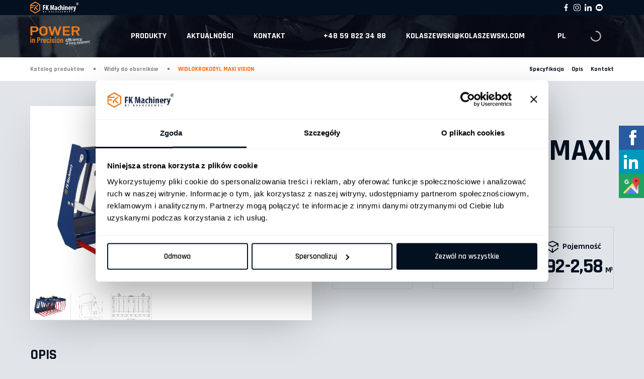

--- FILE ---
content_type: text/html; charset=UTF-8
request_url: https://kolaszewski.com/fk-machinery/widly-obornikowe/widlokrokodyl-maxi-vision/
body_size: 28170
content:
<!DOCTYPE html>
<html lang="pl">
<head>
        <meta charset="utf-8">
    <meta name="viewport" content="width=device-width, initial-scale=1, maximum-scale=1">
    <link rel="preload" href="/wp-content/themes/kolaszewski-theme/images/bg--category.png" as="image">
	<title>WIDŁOKROKODYL MAXI VISION - Kolaszewski</title>
    <!--[if IE]>
        <meta http-equiv="X-UA-Compatible" content="IE=edge,chrome=1">
    <![endif]-->
    <link rel="shortcut icon" type="image/png" href="https://kolaszewski.com/wp-content/themes/kolaszewski-theme/images/favicon.png">
    <!-- Google Tag Manager -->
	<script>(function(w,d,s,l,i){w[l]=w[l]||[];w[l].push({'gtm.start':
	new Date().getTime(),event:'gtm.js'});var f=d.getElementsByTagName(s)[0],
	j=d.createElement(s),dl=l!='dataLayer'?'&l='+l:'';j.async=true;j.src=
	'https://www.googletagmanager.com/gtm.js?id='+i+dl;f.parentNode.insertBefore(j,f);
	})(window,document,'script','dataLayer','GTM-559PDML');</script>
	<!-- End Google Tag Manager -->
	
	<!-- Global site tag (gtag.js) - Google Analytics -->
    <script async src="https://www.googletagmanager.com/gtag/js?id=UA-171399493-1"></script>
    <script>
        window.dataLayer = window.dataLayer || [];
        function gtag(){dataLayer.push(arguments);}
        gtag('js', new Date());
        gtag('config', 'UA-171399493-1');
    </script>
	<!-- Global site tag (gtag.js) - Google Analytics -->
	<script async src="https://www.googletagmanager.com/gtag/js?id=UA-163788585-1"></script>
	<script>
	  window.dataLayer = window.dataLayer || [];
	  function gtag(){dataLayer.push(arguments);}
	  gtag('js', new Date());

	  gtag('config', 'UA-163788585-1');
	</script>
    <script type="text/javascript" data-cookieconsent="ignore">
	window.dataLayer = window.dataLayer || [];

	function gtag() {
		dataLayer.push(arguments);
	}

	gtag("consent", "default", {
		ad_personalization: "denied",
		ad_storage: "denied",
		ad_user_data: "denied",
		analytics_storage: "denied",
		functionality_storage: "denied",
		personalization_storage: "denied",
		security_storage: "granted",
		wait_for_update: 500,
	});
	gtag("set", "ads_data_redaction", true);
	</script>
<script type="text/javascript" data-cookieconsent="ignore">
		(function (w, d, s, l, i) {
		w[l] = w[l] || [];
		w[l].push({'gtm.start': new Date().getTime(), event: 'gtm.js'});
		var f = d.getElementsByTagName(s)[0], j = d.createElement(s), dl = l !== 'dataLayer' ? '&l=' + l : '';
		j.async = true;
		j.src = 'https://www.googletagmanager.com/gtm.js?id=' + i + dl;
		f.parentNode.insertBefore(j, f);
	})(
		window,
		document,
		'script',
		'dataLayer',
		'GTM-57ZXNWFQ'
	);
</script>
<script type="text/javascript"
		id="Cookiebot"
		src="https://consent.cookiebot.com/uc.js"
		data-implementation="wp"
		data-cbid="966cfba2-0cf2-4a3c-9d6e-c7deb8558299"
						data-culture="PL"
				data-blockingmode="auto"
	></script>
<meta name='robots' content='index, follow, max-image-preview:large, max-snippet:-1, max-video-preview:-1' />
<link rel="alternate" href="https://kolaszewski.com/fk-machinery/widly-obornikowe/widlokrokodyl-maxi-vision/" hreflang="pl" />
<link rel="alternate" href="https://kolaszewski.com/en/fk-machinery-en/manure-fork/manure-fork-with-grab-maxi-vision/" hreflang="en" />
<link rel="alternate" href="https://kolaszewski.com/de/fk-machinery-de/dunggabel/krokodilgebiss-maxi-vision/" hreflang="de" />
<link rel="alternate" href="https://kolaszewski.com/cs/fk-machinery-cs/preprava-hnoje/drapak-na-hnuj-maxi-vision/" hreflang="cs" />
<link rel="alternate" href="https://kolaszewski.com/fr/fk-machinery-fr/fourche-a-fumier/fourche-crocodile-maxi-vision/" hreflang="fr" />
<link rel="alternate" href="https://kolaszewski.com/es/fk-machinery-es/horca-para-estiercol/horquilla-de-pinza-maxi-vision/" hreflang="es" />
<link rel="alternate" href="https://kolaszewski.com/it/fk-machinery-it/forche-per-letame/forca-coccodrillo-maxi-vision/" hreflang="it" />
<link rel="alternate" href="https://kolaszewski.com/sk/fk-machinery-sk/hnojove-vidly-sk/drapak-na-hnoj-maxi-vision/" hreflang="sk" />
<script>window._wca = window._wca || [];</script>

	<!-- This site is optimized with the Yoast SEO plugin v26.6 - https://yoast.com/wordpress/plugins/seo/ -->
	<link rel="canonical" href="https://kolaszewski.com/fk-machinery/widly-obornikowe/widlokrokodyl-maxi-vision/" />
	<meta property="og:locale" content="pl_PL" />
	<meta property="og:locale:alternate" content="en_US" />
	<meta property="og:locale:alternate" content="de_DE" />
	<meta property="og:locale:alternate" content="cs_CZ" />
	<meta property="og:locale:alternate" content="fr_FR" />
	<meta property="og:locale:alternate" content="es_ES" />
	<meta property="og:locale:alternate" content="it_IT" />
	<meta property="og:locale:alternate" content="sk_SK" />
	<meta property="og:type" content="article" />
	<meta property="og:title" content="WIDŁOKROKODYL MAXI VISION - Kolaszewski" />
	<meta property="og:url" content="https://kolaszewski.com/fk-machinery/widly-obornikowe/widlokrokodyl-maxi-vision/" />
	<meta property="og:site_name" content="Kolaszewski" />
	<meta property="article:modified_time" content="2024-05-24T07:47:53+00:00" />
	<meta property="og:image" content="https://kolaszewski.com/wp-content/uploads/2023/01/FWGMV_Widlokrokodyl-MAXI-VISION.png" />
	<meta property="og:image:width" content="1600" />
	<meta property="og:image:height" content="1200" />
	<meta property="og:image:type" content="image/png" />
	<meta name="twitter:card" content="summary_large_image" />
	<meta name="twitter:label1" content="Szacowany czas czytania" />
	<meta name="twitter:data1" content="1 minuta" />
	<script type="application/ld+json" class="yoast-schema-graph">{"@context":"https://schema.org","@graph":[{"@type":"WebPage","@id":"https://kolaszewski.com/fk-machinery/widly-obornikowe/widlokrokodyl-maxi-vision/","url":"https://kolaszewski.com/fk-machinery/widly-obornikowe/widlokrokodyl-maxi-vision/","name":"WIDŁOKROKODYL MAXI VISION - Kolaszewski","isPartOf":{"@id":"https://kolaszewski.com/#website"},"primaryImageOfPage":{"@id":"https://kolaszewski.com/fk-machinery/widly-obornikowe/widlokrokodyl-maxi-vision/#primaryimage"},"image":{"@id":"https://kolaszewski.com/fk-machinery/widly-obornikowe/widlokrokodyl-maxi-vision/#primaryimage"},"thumbnailUrl":"https://kolaszewski.com/wp-content/uploads/2023/01/FWGMV_Widlokrokodyl-MAXI-VISION.png","datePublished":"2020-04-09T17:40:24+00:00","dateModified":"2024-05-24T07:47:53+00:00","breadcrumb":{"@id":"https://kolaszewski.com/fk-machinery/widly-obornikowe/widlokrokodyl-maxi-vision/#breadcrumb"},"inLanguage":"pl-PL","potentialAction":[{"@type":"ReadAction","target":["https://kolaszewski.com/fk-machinery/widly-obornikowe/widlokrokodyl-maxi-vision/"]}]},{"@type":"ImageObject","inLanguage":"pl-PL","@id":"https://kolaszewski.com/fk-machinery/widly-obornikowe/widlokrokodyl-maxi-vision/#primaryimage","url":"https://kolaszewski.com/wp-content/uploads/2023/01/FWGMV_Widlokrokodyl-MAXI-VISION.png","contentUrl":"https://kolaszewski.com/wp-content/uploads/2023/01/FWGMV_Widlokrokodyl-MAXI-VISION.png","width":1600,"height":1200},{"@type":"BreadcrumbList","@id":"https://kolaszewski.com/fk-machinery/widly-obornikowe/widlokrokodyl-maxi-vision/#breadcrumb","itemListElement":[{"@type":"ListItem","position":1,"name":"Zuhause","item":"https://kolaszewski.com/"},{"@type":"ListItem","position":2,"name":"WIDŁOKROKODYL MAXI VISION"}]},{"@type":"WebSite","@id":"https://kolaszewski.com/#website","url":"https://kolaszewski.com/","name":"Kolaszewski","description":"","publisher":{"@id":"https://kolaszewski.com/#organization"},"potentialAction":[{"@type":"SearchAction","target":{"@type":"EntryPoint","urlTemplate":"https://kolaszewski.com/?s={search_term_string}"},"query-input":{"@type":"PropertyValueSpecification","valueRequired":true,"valueName":"search_term_string"}}],"inLanguage":"pl-PL"},{"@type":"Organization","@id":"https://kolaszewski.com/#organization","name":"Kolaszewski Sp. z o.o.","url":"https://kolaszewski.com/","logo":{"@type":"ImageObject","inLanguage":"pl-PL","@id":"https://kolaszewski.com/#/schema/logo/image/","url":"https://kolaszewski.com/wp-content/uploads/2021/01/Logo-Kolaszewski-02.png","contentUrl":"https://kolaszewski.com/wp-content/uploads/2021/01/Logo-Kolaszewski-02.png","width":988,"height":332,"caption":"Kolaszewski Sp. z o.o."},"image":{"@id":"https://kolaszewski.com/#/schema/logo/image/"}}]}</script>
	<!-- / Yoast SEO plugin. -->


<link rel='dns-prefetch' href='//stats.wp.com' />
<link rel="alternate" type="application/rss+xml" title="Kolaszewski &raquo; WIDŁOKROKODYL MAXI VISION Kanał z komentarzami" href="https://kolaszewski.com/fk-machinery/widly-obornikowe/widlokrokodyl-maxi-vision/feed/" />
<link rel="alternate" title="oEmbed (JSON)" type="application/json+oembed" href="https://kolaszewski.com/wp-json/oembed/1.0/embed?url=https%3A%2F%2Fkolaszewski.com%2Ffk-machinery%2Fwidly-obornikowe%2Fwidlokrokodyl-maxi-vision%2F&#038;lang=pl" />
<link rel="alternate" title="oEmbed (XML)" type="text/xml+oembed" href="https://kolaszewski.com/wp-json/oembed/1.0/embed?url=https%3A%2F%2Fkolaszewski.com%2Ffk-machinery%2Fwidly-obornikowe%2Fwidlokrokodyl-maxi-vision%2F&#038;format=xml&#038;lang=pl" />
<style id='wp-img-auto-sizes-contain-inline-css' type='text/css'>
img:is([sizes=auto i],[sizes^="auto," i]){contain-intrinsic-size:3000px 1500px}
/*# sourceURL=wp-img-auto-sizes-contain-inline-css */
</style>

<link rel='stylesheet' id='twb-open-sans-css' href='https://fonts.googleapis.com/css?family=Open+Sans%3A300%2C400%2C500%2C600%2C700%2C800&#038;display=swap&#038;ver=6.9' type='text/css' media='all' />
<link rel='stylesheet' id='twbbwg-global-css' href='https://kolaszewski.com/wp-content/plugins/photo-gallery/booster/assets/css/global.css?ver=1.0.0' type='text/css' media='all' />
<style id='wp-emoji-styles-inline-css' type='text/css'>

	img.wp-smiley, img.emoji {
		display: inline !important;
		border: none !important;
		box-shadow: none !important;
		height: 1em !important;
		width: 1em !important;
		margin: 0 0.07em !important;
		vertical-align: -0.1em !important;
		background: none !important;
		padding: 0 !important;
	}
/*# sourceURL=wp-emoji-styles-inline-css */
</style>
<link rel='stylesheet' id='wp-block-library-css' href='https://kolaszewski.com/wp-includes/css/dist/block-library/style.min.css?ver=6.9' type='text/css' media='all' />
<style id='global-styles-inline-css' type='text/css'>
:root{--wp--preset--aspect-ratio--square: 1;--wp--preset--aspect-ratio--4-3: 4/3;--wp--preset--aspect-ratio--3-4: 3/4;--wp--preset--aspect-ratio--3-2: 3/2;--wp--preset--aspect-ratio--2-3: 2/3;--wp--preset--aspect-ratio--16-9: 16/9;--wp--preset--aspect-ratio--9-16: 9/16;--wp--preset--color--black: #000000;--wp--preset--color--cyan-bluish-gray: #abb8c3;--wp--preset--color--white: #ffffff;--wp--preset--color--pale-pink: #f78da7;--wp--preset--color--vivid-red: #cf2e2e;--wp--preset--color--luminous-vivid-orange: #ff6900;--wp--preset--color--luminous-vivid-amber: #fcb900;--wp--preset--color--light-green-cyan: #7bdcb5;--wp--preset--color--vivid-green-cyan: #00d084;--wp--preset--color--pale-cyan-blue: #8ed1fc;--wp--preset--color--vivid-cyan-blue: #0693e3;--wp--preset--color--vivid-purple: #9b51e0;--wp--preset--gradient--vivid-cyan-blue-to-vivid-purple: linear-gradient(135deg,rgb(6,147,227) 0%,rgb(155,81,224) 100%);--wp--preset--gradient--light-green-cyan-to-vivid-green-cyan: linear-gradient(135deg,rgb(122,220,180) 0%,rgb(0,208,130) 100%);--wp--preset--gradient--luminous-vivid-amber-to-luminous-vivid-orange: linear-gradient(135deg,rgb(252,185,0) 0%,rgb(255,105,0) 100%);--wp--preset--gradient--luminous-vivid-orange-to-vivid-red: linear-gradient(135deg,rgb(255,105,0) 0%,rgb(207,46,46) 100%);--wp--preset--gradient--very-light-gray-to-cyan-bluish-gray: linear-gradient(135deg,rgb(238,238,238) 0%,rgb(169,184,195) 100%);--wp--preset--gradient--cool-to-warm-spectrum: linear-gradient(135deg,rgb(74,234,220) 0%,rgb(151,120,209) 20%,rgb(207,42,186) 40%,rgb(238,44,130) 60%,rgb(251,105,98) 80%,rgb(254,248,76) 100%);--wp--preset--gradient--blush-light-purple: linear-gradient(135deg,rgb(255,206,236) 0%,rgb(152,150,240) 100%);--wp--preset--gradient--blush-bordeaux: linear-gradient(135deg,rgb(254,205,165) 0%,rgb(254,45,45) 50%,rgb(107,0,62) 100%);--wp--preset--gradient--luminous-dusk: linear-gradient(135deg,rgb(255,203,112) 0%,rgb(199,81,192) 50%,rgb(65,88,208) 100%);--wp--preset--gradient--pale-ocean: linear-gradient(135deg,rgb(255,245,203) 0%,rgb(182,227,212) 50%,rgb(51,167,181) 100%);--wp--preset--gradient--electric-grass: linear-gradient(135deg,rgb(202,248,128) 0%,rgb(113,206,126) 100%);--wp--preset--gradient--midnight: linear-gradient(135deg,rgb(2,3,129) 0%,rgb(40,116,252) 100%);--wp--preset--font-size--small: 13px;--wp--preset--font-size--medium: 20px;--wp--preset--font-size--large: 36px;--wp--preset--font-size--x-large: 42px;--wp--preset--spacing--20: 0.44rem;--wp--preset--spacing--30: 0.67rem;--wp--preset--spacing--40: 1rem;--wp--preset--spacing--50: 1.5rem;--wp--preset--spacing--60: 2.25rem;--wp--preset--spacing--70: 3.38rem;--wp--preset--spacing--80: 5.06rem;--wp--preset--shadow--natural: 6px 6px 9px rgba(0, 0, 0, 0.2);--wp--preset--shadow--deep: 12px 12px 50px rgba(0, 0, 0, 0.4);--wp--preset--shadow--sharp: 6px 6px 0px rgba(0, 0, 0, 0.2);--wp--preset--shadow--outlined: 6px 6px 0px -3px rgb(255, 255, 255), 6px 6px rgb(0, 0, 0);--wp--preset--shadow--crisp: 6px 6px 0px rgb(0, 0, 0);}:where(.is-layout-flex){gap: 0.5em;}:where(.is-layout-grid){gap: 0.5em;}body .is-layout-flex{display: flex;}.is-layout-flex{flex-wrap: wrap;align-items: center;}.is-layout-flex > :is(*, div){margin: 0;}body .is-layout-grid{display: grid;}.is-layout-grid > :is(*, div){margin: 0;}:where(.wp-block-columns.is-layout-flex){gap: 2em;}:where(.wp-block-columns.is-layout-grid){gap: 2em;}:where(.wp-block-post-template.is-layout-flex){gap: 1.25em;}:where(.wp-block-post-template.is-layout-grid){gap: 1.25em;}.has-black-color{color: var(--wp--preset--color--black) !important;}.has-cyan-bluish-gray-color{color: var(--wp--preset--color--cyan-bluish-gray) !important;}.has-white-color{color: var(--wp--preset--color--white) !important;}.has-pale-pink-color{color: var(--wp--preset--color--pale-pink) !important;}.has-vivid-red-color{color: var(--wp--preset--color--vivid-red) !important;}.has-luminous-vivid-orange-color{color: var(--wp--preset--color--luminous-vivid-orange) !important;}.has-luminous-vivid-amber-color{color: var(--wp--preset--color--luminous-vivid-amber) !important;}.has-light-green-cyan-color{color: var(--wp--preset--color--light-green-cyan) !important;}.has-vivid-green-cyan-color{color: var(--wp--preset--color--vivid-green-cyan) !important;}.has-pale-cyan-blue-color{color: var(--wp--preset--color--pale-cyan-blue) !important;}.has-vivid-cyan-blue-color{color: var(--wp--preset--color--vivid-cyan-blue) !important;}.has-vivid-purple-color{color: var(--wp--preset--color--vivid-purple) !important;}.has-black-background-color{background-color: var(--wp--preset--color--black) !important;}.has-cyan-bluish-gray-background-color{background-color: var(--wp--preset--color--cyan-bluish-gray) !important;}.has-white-background-color{background-color: var(--wp--preset--color--white) !important;}.has-pale-pink-background-color{background-color: var(--wp--preset--color--pale-pink) !important;}.has-vivid-red-background-color{background-color: var(--wp--preset--color--vivid-red) !important;}.has-luminous-vivid-orange-background-color{background-color: var(--wp--preset--color--luminous-vivid-orange) !important;}.has-luminous-vivid-amber-background-color{background-color: var(--wp--preset--color--luminous-vivid-amber) !important;}.has-light-green-cyan-background-color{background-color: var(--wp--preset--color--light-green-cyan) !important;}.has-vivid-green-cyan-background-color{background-color: var(--wp--preset--color--vivid-green-cyan) !important;}.has-pale-cyan-blue-background-color{background-color: var(--wp--preset--color--pale-cyan-blue) !important;}.has-vivid-cyan-blue-background-color{background-color: var(--wp--preset--color--vivid-cyan-blue) !important;}.has-vivid-purple-background-color{background-color: var(--wp--preset--color--vivid-purple) !important;}.has-black-border-color{border-color: var(--wp--preset--color--black) !important;}.has-cyan-bluish-gray-border-color{border-color: var(--wp--preset--color--cyan-bluish-gray) !important;}.has-white-border-color{border-color: var(--wp--preset--color--white) !important;}.has-pale-pink-border-color{border-color: var(--wp--preset--color--pale-pink) !important;}.has-vivid-red-border-color{border-color: var(--wp--preset--color--vivid-red) !important;}.has-luminous-vivid-orange-border-color{border-color: var(--wp--preset--color--luminous-vivid-orange) !important;}.has-luminous-vivid-amber-border-color{border-color: var(--wp--preset--color--luminous-vivid-amber) !important;}.has-light-green-cyan-border-color{border-color: var(--wp--preset--color--light-green-cyan) !important;}.has-vivid-green-cyan-border-color{border-color: var(--wp--preset--color--vivid-green-cyan) !important;}.has-pale-cyan-blue-border-color{border-color: var(--wp--preset--color--pale-cyan-blue) !important;}.has-vivid-cyan-blue-border-color{border-color: var(--wp--preset--color--vivid-cyan-blue) !important;}.has-vivid-purple-border-color{border-color: var(--wp--preset--color--vivid-purple) !important;}.has-vivid-cyan-blue-to-vivid-purple-gradient-background{background: var(--wp--preset--gradient--vivid-cyan-blue-to-vivid-purple) !important;}.has-light-green-cyan-to-vivid-green-cyan-gradient-background{background: var(--wp--preset--gradient--light-green-cyan-to-vivid-green-cyan) !important;}.has-luminous-vivid-amber-to-luminous-vivid-orange-gradient-background{background: var(--wp--preset--gradient--luminous-vivid-amber-to-luminous-vivid-orange) !important;}.has-luminous-vivid-orange-to-vivid-red-gradient-background{background: var(--wp--preset--gradient--luminous-vivid-orange-to-vivid-red) !important;}.has-very-light-gray-to-cyan-bluish-gray-gradient-background{background: var(--wp--preset--gradient--very-light-gray-to-cyan-bluish-gray) !important;}.has-cool-to-warm-spectrum-gradient-background{background: var(--wp--preset--gradient--cool-to-warm-spectrum) !important;}.has-blush-light-purple-gradient-background{background: var(--wp--preset--gradient--blush-light-purple) !important;}.has-blush-bordeaux-gradient-background{background: var(--wp--preset--gradient--blush-bordeaux) !important;}.has-luminous-dusk-gradient-background{background: var(--wp--preset--gradient--luminous-dusk) !important;}.has-pale-ocean-gradient-background{background: var(--wp--preset--gradient--pale-ocean) !important;}.has-electric-grass-gradient-background{background: var(--wp--preset--gradient--electric-grass) !important;}.has-midnight-gradient-background{background: var(--wp--preset--gradient--midnight) !important;}.has-small-font-size{font-size: var(--wp--preset--font-size--small) !important;}.has-medium-font-size{font-size: var(--wp--preset--font-size--medium) !important;}.has-large-font-size{font-size: var(--wp--preset--font-size--large) !important;}.has-x-large-font-size{font-size: var(--wp--preset--font-size--x-large) !important;}
/*# sourceURL=global-styles-inline-css */
</style>

<style id='classic-theme-styles-inline-css' type='text/css'>
/*! This file is auto-generated */
.wp-block-button__link{color:#fff;background-color:#32373c;border-radius:9999px;box-shadow:none;text-decoration:none;padding:calc(.667em + 2px) calc(1.333em + 2px);font-size:1.125em}.wp-block-file__button{background:#32373c;color:#fff;text-decoration:none}
/*# sourceURL=/wp-includes/css/classic-themes.min.css */
</style>
<link rel='stylesheet' id='dnd-upload-cf7-css' href='https://kolaszewski.com/wp-content/plugins/drag-and-drop-multiple-file-upload-contact-form-7/assets/css/dnd-upload-cf7.css?ver=1.3.9.3' type='text/css' media='all' />
<link rel='stylesheet' id='nbcpf-intlTelInput-style-css' href='https://kolaszewski.com/wp-content/plugins/country-phone-field-contact-form-7/assets/css/intlTelInput.min.css?ver=6.9' type='text/css' media='all' />
<link rel='stylesheet' id='nbcpf-countryFlag-style-css' href='https://kolaszewski.com/wp-content/plugins/country-phone-field-contact-form-7/assets/css/countrySelect.min.css?ver=6.9' type='text/css' media='all' />
<link rel='stylesheet' id='bwg_fonts-css' href='https://kolaszewski.com/wp-content/plugins/photo-gallery/css/bwg-fonts/fonts.css?ver=0.0.1' type='text/css' media='all' />
<link rel='stylesheet' id='sumoselect-css' href='https://kolaszewski.com/wp-content/plugins/photo-gallery/css/sumoselect.min.css?ver=3.4.6' type='text/css' media='all' />
<link rel='stylesheet' id='mCustomScrollbar-css' href='https://kolaszewski.com/wp-content/plugins/photo-gallery/css/jquery.mCustomScrollbar.min.css?ver=3.1.5' type='text/css' media='all' />
<link rel='stylesheet' id='bwg_googlefonts-css' href='https://fonts.googleapis.com/css?family=Ubuntu&#038;subset=greek,latin,greek-ext,vietnamese,cyrillic-ext,latin-ext,cyrillic' type='text/css' media='all' />
<link rel='stylesheet' id='bwg_frontend-css' href='https://kolaszewski.com/wp-content/plugins/photo-gallery/css/styles.min.css?ver=1.8.35' type='text/css' media='all' />
<link rel='stylesheet' id='photoswipe-css' href='https://kolaszewski.com/wp-content/plugins/woocommerce/assets/css/photoswipe/photoswipe.min.css?ver=10.4.3' type='text/css' media='all' />
<link rel='stylesheet' id='photoswipe-default-skin-css' href='https://kolaszewski.com/wp-content/plugins/woocommerce/assets/css/photoswipe/default-skin/default-skin.min.css?ver=10.4.3' type='text/css' media='all' />
<link rel='stylesheet' id='woocommerce-layout-css' href='https://kolaszewski.com/wp-content/plugins/woocommerce/assets/css/woocommerce-layout.css?ver=10.4.3' type='text/css' media='all' />
<style id='woocommerce-layout-inline-css' type='text/css'>

	.infinite-scroll .woocommerce-pagination {
		display: none;
	}
/*# sourceURL=woocommerce-layout-inline-css */
</style>
<link rel='stylesheet' id='woocommerce-smallscreen-css' href='https://kolaszewski.com/wp-content/plugins/woocommerce/assets/css/woocommerce-smallscreen.css?ver=10.4.3' type='text/css' media='only screen and (max-width: 768px)' />
<link rel='stylesheet' id='woocommerce-general-css' href='https://kolaszewski.com/wp-content/plugins/woocommerce/assets/css/woocommerce.css?ver=10.4.3' type='text/css' media='all' />
<style id='woocommerce-inline-inline-css' type='text/css'>
.woocommerce form .form-row .required { visibility: visible; }
/*# sourceURL=woocommerce-inline-inline-css */
</style>
<link rel='stylesheet' id='dgwt-wcas-style-css' href='https://kolaszewski.com/wp-content/plugins/ajax-search-for-woocommerce/assets/css/style.min.css?ver=1.32.2' type='text/css' media='all' />
<link rel='stylesheet' id='style-css' href='https://kolaszewski.com/wp-content/themes/kolaszewski-theme/css/style.min.css?ver=1.0.0' type='text/css' media='all' />
<link rel='stylesheet' id='custom-style-css' href='https://kolaszewski.com/wp-content/themes/kolaszewski-theme/style.css?ver=1.0.0' type='text/css' media='all' />
<link rel='stylesheet' id='lightbox-css-css' href='https://kolaszewski.com/wp-content/themes/kolaszewski-theme/lightbox/css/lightbox.min.css?ver=1.0.0' type='text/css' media='all' />
<link rel='stylesheet' id='__EPYT__style-css' href='https://kolaszewski.com/wp-content/plugins/youtube-embed-plus/styles/ytprefs.min.css?ver=14.2.4' type='text/css' media='all' />
<style id='__EPYT__style-inline-css' type='text/css'>

                .epyt-gallery-thumb {
                        width: 33.333%;
                }
                
/*# sourceURL=__EPYT__style-inline-css */
</style>
<script type="text/javascript" src="https://kolaszewski.com/wp-includes/js/jquery/jquery.min.js?ver=3.7.1" id="jquery-core-js"></script>
<script type="text/javascript" src="https://kolaszewski.com/wp-includes/js/jquery/jquery-migrate.min.js?ver=3.4.1" id="jquery-migrate-js"></script>
<script type="text/javascript" src="https://kolaszewski.com/wp-content/plugins/photo-gallery/booster/assets/js/circle-progress.js?ver=1.2.2" id="twbbwg-circle-js"></script>
<script type="text/javascript" id="twbbwg-global-js-extra">
/* <![CDATA[ */
var twb = {"nonce":"b81ae90245","ajax_url":"https://kolaszewski.com/wp-admin/admin-ajax.php","plugin_url":"https://kolaszewski.com/wp-content/plugins/photo-gallery/booster","href":"https://kolaszewski.com/wp-admin/admin.php?page=twbbwg_photo-gallery"};
var twb = {"nonce":"b81ae90245","ajax_url":"https://kolaszewski.com/wp-admin/admin-ajax.php","plugin_url":"https://kolaszewski.com/wp-content/plugins/photo-gallery/booster","href":"https://kolaszewski.com/wp-admin/admin.php?page=twbbwg_photo-gallery"};
//# sourceURL=twbbwg-global-js-extra
/* ]]> */
</script>
<script type="text/javascript" src="https://kolaszewski.com/wp-content/plugins/photo-gallery/booster/assets/js/global.js?ver=1.0.0" id="twbbwg-global-js"></script>
<script type="text/javascript" id="3d-flip-book-client-locale-loader-js-extra">
/* <![CDATA[ */
var FB3D_CLIENT_LOCALE = {"ajaxurl":"https://kolaszewski.com/wp-admin/admin-ajax.php","dictionary":{"Table of contents":"Table of contents","Close":"Close","Bookmarks":"Bookmarks","Thumbnails":"Thumbnails","Search":"Search","Share":"Share","Facebook":"Facebook","Twitter":"Twitter","Email":"Email","Play":"Play","Previous page":"Previous page","Next page":"Next page","Zoom in":"Zoom in","Zoom out":"Zoom out","Fit view":"Fit view","Auto play":"Auto play","Full screen":"Full screen","More":"More","Smart pan":"Smart pan","Single page":"Single page","Sounds":"Sounds","Stats":"Stats","Print":"Print","Download":"Download","Goto first page":"Goto first page","Goto last page":"Goto last page"},"images":"https://kolaszewski.com/wp-content/plugins/interactive-3d-flipbook-powered-physics-engine/assets/images/","jsData":{"urls":[],"posts":{"ids_mis":[],"ids":[]},"pages":[],"firstPages":[],"bookCtrlProps":[],"bookTemplates":[]},"key":"3d-flip-book","pdfJS":{"pdfJsLib":"https://kolaszewski.com/wp-content/plugins/interactive-3d-flipbook-powered-physics-engine/assets/js/pdf.min.js?ver=4.3.136","pdfJsWorker":"https://kolaszewski.com/wp-content/plugins/interactive-3d-flipbook-powered-physics-engine/assets/js/pdf.worker.js?ver=4.3.136","stablePdfJsLib":"https://kolaszewski.com/wp-content/plugins/interactive-3d-flipbook-powered-physics-engine/assets/js/stable/pdf.min.js?ver=2.5.207","stablePdfJsWorker":"https://kolaszewski.com/wp-content/plugins/interactive-3d-flipbook-powered-physics-engine/assets/js/stable/pdf.worker.js?ver=2.5.207","pdfJsCMapUrl":"https://kolaszewski.com/wp-content/plugins/interactive-3d-flipbook-powered-physics-engine/assets/cmaps/"},"cacheurl":"https://kolaszewski.com/wp-content/uploads/3d-flip-book/cache/","pluginsurl":"https://kolaszewski.com/wp-content/plugins/","pluginurl":"https://kolaszewski.com/wp-content/plugins/interactive-3d-flipbook-powered-physics-engine/","thumbnailSize":{"width":"150","height":"150"},"version":"1.16.17"};
//# sourceURL=3d-flip-book-client-locale-loader-js-extra
/* ]]> */
</script>
<script type="text/javascript" src="https://kolaszewski.com/wp-content/plugins/interactive-3d-flipbook-powered-physics-engine/assets/js/client-locale-loader.js?ver=1.16.17" id="3d-flip-book-client-locale-loader-js" async="async" data-wp-strategy="async"></script>
<script type="text/javascript" src="https://kolaszewski.com/wp-content/plugins/photo-gallery/js/jquery.sumoselect.min.js?ver=3.4.6" id="sumoselect-js"></script>
<script type="text/javascript" src="https://kolaszewski.com/wp-content/plugins/photo-gallery/js/tocca.min.js?ver=2.0.9" id="bwg_mobile-js"></script>
<script type="text/javascript" src="https://kolaszewski.com/wp-content/plugins/photo-gallery/js/jquery.mCustomScrollbar.concat.min.js?ver=3.1.5" id="mCustomScrollbar-js"></script>
<script type="text/javascript" src="https://kolaszewski.com/wp-content/plugins/photo-gallery/js/jquery.fullscreen.min.js?ver=0.6.0" id="jquery-fullscreen-js"></script>
<script type="text/javascript" id="bwg_frontend-js-extra">
/* <![CDATA[ */
var bwg_objectsL10n = {"bwg_field_required":"pole wymagane.","bwg_mail_validation":"To nie jest prawid\u0142owy adres e-mail.","bwg_search_result":"Brak obrazk\u00f3w odpowiadaj\u0105cych Twojemu wyszukiwaniu.","bwg_select_tag":"Wybierz znacznik","bwg_order_by":"Kolejno\u015b\u0107 wg","bwg_search":"Szukaj","bwg_show_ecommerce":"Poka\u017c handel elektroniczny","bwg_hide_ecommerce":"Ukryj handel elektroniczny","bwg_show_comments":"Poka\u017c komentarze","bwg_hide_comments":"Ukryj komentarze","bwg_restore":"Przywr\u00f3\u0107","bwg_maximize":"Maksymalizuj","bwg_fullscreen":"Tryb pe\u0142noekranowy","bwg_exit_fullscreen":"Zamknij tryb pe\u0142noekranowy","bwg_search_tag":"SZUKAJ...","bwg_tag_no_match":"Nie znaleziono znacznik\u00f3w","bwg_all_tags_selected":"Wszystkie znaczniki zaznaczone","bwg_tags_selected":"wybrane znaczniki","play":"Odtw\u00f3rz","pause":"Zatrzymaj","is_pro":"","bwg_play":"Odtw\u00f3rz","bwg_pause":"Zatrzymaj","bwg_hide_info":"Ukryj informacje","bwg_show_info":"Poka\u017c informacje","bwg_hide_rating":"Ukryj ocen\u0119","bwg_show_rating":"Poka\u017c ocen\u0119","ok":"Ok","cancel":"Anuluj","select_all":"Zaznacz wszystko","lazy_load":"0","lazy_loader":"https://kolaszewski.com/wp-content/plugins/photo-gallery/images/ajax_loader.png","front_ajax":"0","bwg_tag_see_all":"zobacz wszystkie znaczniki","bwg_tag_see_less":"zobacz mniej znacznik\u00f3w"};
//# sourceURL=bwg_frontend-js-extra
/* ]]> */
</script>
<script type="text/javascript" src="https://kolaszewski.com/wp-content/plugins/photo-gallery/js/scripts.min.js?ver=1.8.35" id="bwg_frontend-js"></script>
<script type="text/javascript" src="https://kolaszewski.com/wp-content/plugins/woocommerce/assets/js/jquery-blockui/jquery.blockUI.min.js?ver=2.7.0-wc.10.4.3" id="wc-jquery-blockui-js" defer="defer" data-wp-strategy="defer"></script>
<script type="text/javascript" id="wc-add-to-cart-js-extra">
/* <![CDATA[ */
var wc_add_to_cart_params = {"ajax_url":"/wp-admin/admin-ajax.php","wc_ajax_url":"/?wc-ajax=%%endpoint%%","i18n_view_cart":"Zobacz koszyk","cart_url":"https://kolaszewski.com/?page_id=7","is_cart":"","cart_redirect_after_add":"no"};
//# sourceURL=wc-add-to-cart-js-extra
/* ]]> */
</script>
<script type="text/javascript" src="https://kolaszewski.com/wp-content/plugins/woocommerce/assets/js/frontend/add-to-cart.min.js?ver=10.4.3" id="wc-add-to-cart-js" defer="defer" data-wp-strategy="defer"></script>
<script type="text/javascript" src="https://kolaszewski.com/wp-content/plugins/woocommerce/assets/js/zoom/jquery.zoom.min.js?ver=1.7.21-wc.10.4.3" id="wc-zoom-js" defer="defer" data-wp-strategy="defer"></script>
<script type="text/javascript" src="https://kolaszewski.com/wp-content/plugins/woocommerce/assets/js/flexslider/jquery.flexslider.min.js?ver=2.7.2-wc.10.4.3" id="wc-flexslider-js" defer="defer" data-wp-strategy="defer"></script>
<script type="text/javascript" src="https://kolaszewski.com/wp-content/plugins/woocommerce/assets/js/photoswipe/photoswipe.min.js?ver=4.1.1-wc.10.4.3" id="wc-photoswipe-js" defer="defer" data-wp-strategy="defer"></script>
<script type="text/javascript" src="https://kolaszewski.com/wp-content/plugins/woocommerce/assets/js/photoswipe/photoswipe-ui-default.min.js?ver=4.1.1-wc.10.4.3" id="wc-photoswipe-ui-default-js" defer="defer" data-wp-strategy="defer"></script>
<script type="text/javascript" id="wc-single-product-js-extra">
/* <![CDATA[ */
var wc_single_product_params = {"i18n_required_rating_text":"Prosz\u0119 wybra\u0107 ocen\u0119","i18n_rating_options":["1 z 5 gwiazdek","2 z 5 gwiazdek","3 z 5 gwiazdek","4 z 5 gwiazdek","5 z 5 gwiazdek"],"i18n_product_gallery_trigger_text":"Wy\u015bwietl pe\u0142noekranow\u0105 galeri\u0119 obrazk\u00f3w","review_rating_required":"yes","flexslider":{"rtl":false,"animation":"slide","smoothHeight":true,"directionNav":false,"controlNav":"thumbnails","slideshow":false,"animationSpeed":500,"animationLoop":false,"allowOneSlide":false},"zoom_enabled":"1","zoom_options":[],"photoswipe_enabled":"1","photoswipe_options":{"shareEl":false,"closeOnScroll":false,"history":false,"hideAnimationDuration":0,"showAnimationDuration":0},"flexslider_enabled":"1"};
//# sourceURL=wc-single-product-js-extra
/* ]]> */
</script>
<script type="text/javascript" src="https://kolaszewski.com/wp-content/plugins/woocommerce/assets/js/frontend/single-product.min.js?ver=10.4.3" id="wc-single-product-js" defer="defer" data-wp-strategy="defer"></script>
<script type="text/javascript" src="https://kolaszewski.com/wp-content/plugins/woocommerce/assets/js/js-cookie/js.cookie.min.js?ver=2.1.4-wc.10.4.3" id="wc-js-cookie-js" defer="defer" data-wp-strategy="defer"></script>
<script type="text/javascript" id="woocommerce-js-extra">
/* <![CDATA[ */
var woocommerce_params = {"ajax_url":"/wp-admin/admin-ajax.php","wc_ajax_url":"/?wc-ajax=%%endpoint%%","i18n_password_show":"Poka\u017c has\u0142o","i18n_password_hide":"Ukryj has\u0142o"};
//# sourceURL=woocommerce-js-extra
/* ]]> */
</script>
<script type="text/javascript" src="https://kolaszewski.com/wp-content/plugins/woocommerce/assets/js/frontend/woocommerce.min.js?ver=10.4.3" id="woocommerce-js" defer="defer" data-wp-strategy="defer"></script>
<script type="text/javascript" src="https://kolaszewski.com/wp-content/themes/kolaszewski-theme/lightbox/js/lightbox.min.js?ver=1.0.0" id="lightbox-js-js"></script>
<script type="text/javascript" src="https://stats.wp.com/s-202603.js" id="woocommerce-analytics-js" defer="defer" data-wp-strategy="defer"></script>
<script type="text/javascript" id="__ytprefs__-js-extra">
/* <![CDATA[ */
var _EPYT_ = {"ajaxurl":"https://kolaszewski.com/wp-admin/admin-ajax.php","security":"68850f338e","gallery_scrolloffset":"20","eppathtoscripts":"https://kolaszewski.com/wp-content/plugins/youtube-embed-plus/scripts/","eppath":"https://kolaszewski.com/wp-content/plugins/youtube-embed-plus/","epresponsiveselector":"[\"iframe.__youtube_prefs_widget__\"]","epdovol":"1","version":"14.2.4","evselector":"iframe.__youtube_prefs__[src], iframe[src*=\"youtube.com/embed/\"], iframe[src*=\"youtube-nocookie.com/embed/\"]","ajax_compat":"","maxres_facade":"eager","ytapi_load":"light","pause_others":"","stopMobileBuffer":"1","facade_mode":"","not_live_on_channel":""};
//# sourceURL=__ytprefs__-js-extra
/* ]]> */
</script>
<script type="text/javascript" src="https://kolaszewski.com/wp-content/plugins/youtube-embed-plus/scripts/ytprefs.min.js?ver=14.2.4" id="__ytprefs__-js"></script>
<link rel="https://api.w.org/" href="https://kolaszewski.com/wp-json/" /><link rel="alternate" title="JSON" type="application/json" href="https://kolaszewski.com/wp-json/wp/v2/product/4637" /><link rel="EditURI" type="application/rsd+xml" title="RSD" href="https://kolaszewski.com/xmlrpc.php?rsd" />
<meta name="generator" content="WordPress 6.9" />
<meta name="generator" content="WooCommerce 10.4.3" />
<link rel='shortlink' href='https://kolaszewski.com/?p=4637' />
	<style>img#wpstats{display:none}</style>
				<style>
			.dgwt-wcas-ico-magnifier,.dgwt-wcas-ico-magnifier-handler{max-width:20px}.dgwt-wcas-search-wrapp{max-width:120px}.dgwt-wcas-search-wrapp .dgwt-wcas-sf-wrapp .dgwt-wcas-search-submit::before{}.dgwt-wcas-search-wrapp .dgwt-wcas-sf-wrapp .dgwt-wcas-search-submit:hover::before,.dgwt-wcas-search-wrapp .dgwt-wcas-sf-wrapp .dgwt-wcas-search-submit:focus::before{}.dgwt-wcas-search-wrapp .dgwt-wcas-sf-wrapp .dgwt-wcas-search-submit,.dgwt-wcas-om-bar .dgwt-wcas-om-return{color:#222}.dgwt-wcas-search-wrapp .dgwt-wcas-ico-magnifier,.dgwt-wcas-search-wrapp .dgwt-wcas-sf-wrapp .dgwt-wcas-search-submit svg path,.dgwt-wcas-om-bar .dgwt-wcas-om-return svg path{fill:#222}.dgwt-wcas-search-icon{color:#eee}.dgwt-wcas-search-icon path{fill:#eee}		</style>
			<noscript><style>.woocommerce-product-gallery{ opacity: 1 !important; }</style></noscript>
			<style type="text/css" id="wp-custom-css">
			.intl-tel-input .country-list .country-name, .intl-tel-input .country-list .flag-box {
    margin-right: 6px;
    color: black;
}

.country-select .country-list .country-name, .country-select .country-list .flag {
    vertical-align: middle;
    color: black;
}

@media only screen and (max-width: 768px) {
    .dealer__copy__col {
        flex: 0 0 100%;
        padding-bottom: 40px;
    }		</style>
		    <link rel="stylesheet" href="/wp-content/themes/kolaszewski-theme/css/social-media.min.css">
<link rel='stylesheet' id='wc-blocks-style-css' href='https://kolaszewski.com/wp-content/plugins/woocommerce/assets/client/blocks/wc-blocks.css?ver=wc-10.4.3' type='text/css' media='all' />
<link rel='stylesheet' id='contact-form-7-css' href='https://kolaszewski.com/wp-content/plugins/contact-form-7/includes/css/styles.css?ver=6.1.4' type='text/css' media='all' />
</head>
<body>
<!-- Google Tag Manager (noscript) -->
<noscript><iframe src="https://www.googletagmanager.com/ns.html?id=GTM-559PDML"
height="0" width="0" style="display:none;visibility:hidden"></iframe></noscript>
<!-- End Google Tag Manager (noscript) -->
<div class="wrapper">

    <div class="pages pages--product">

        <div class="page-bg" style="background-image:url(https://kolaszewski.com/wp-content/themes/kolaszewski-theme/images/bg--category.png);"></div>

        <div class="top-bar">
            <div class="container">
                <div class="top-bar__inner">
                    <div class="top-bar__logo">
                        <a href="https://kolaszewski.com">
                            <img src="https://kolaszewski.com/wp-content/themes/kolaszewski-theme/images/fk-machinery.svg" alt="Kołaszewski">
                        </a>
                    </div>
                    <ul class="top-bar__social-media">

                                                    <li>
                                <a href="https://www.facebook.com/FKMachinery/" title="Facebook">
                                    <img src="https://kolaszewski.com/wp-content/themes/kolaszewski-theme/images/icons/facebook.svg" alt="Facebook">
                                </a>
                            </li>
                                                                            <li>
                                <a href="https://www.instagram.com/fkmachinery/" title="Instagram">
                                    <img src="https://kolaszewski.com/wp-content/themes/kolaszewski-theme/images/icons/instagram.svg" alt="Instagram">
                                </a>
                            </li>
                                                                            <li>
                                <a href="https://www.linkedin.com/company/fkmachinery/" title="LinkedIn">
                                    <img src="https://kolaszewski.com/wp-content/themes/kolaszewski-theme/images/icons/linkedin.svg" alt="LinkedIn">
                                </a>
                            </li>
                                                                            <li>
                                <a href="https://www.youtube.com/@fkmachinery/" title="YouTube">
                                    <img src="https://kolaszewski.com/wp-content/themes/kolaszewski-theme/images/icons/youtube.svg" alt="YouTube">
                                </a>
                            </li>
                        						                            <li>
                                <a href="https://www.tiktok.com/@fkmachinery/" title="TikTok">
                                    <img src="https://kolaszewski.com/wp-content/themes/kolaszewski-theme/images/icons/tiktok.svg" alt="TikTok">
                                </a>
                            </li>
                                            </ul>
                </div>
            </div>
        </div>

        <header class="header header--sub">
            <div class="container">
                <div class="header__inner">
                    <div class="header__logo">
                        <a href="https://kolaszewski.com/fk-machinery/">
                            <img src="https://kolaszewski.com/wp-content/themes/kolaszewski-theme/images/power_logo.png" alt="Kołaszewski">
                        </a>
                    </div>
                                                                <nav class="header__menu">
                            <ul>
                                                                    <li>
                                        <a href="https://kolaszewski.com/fkmachinery/" title="Produkty">Produkty</a>                                                                                    <div class="submenu">
                                                <ul class="submenu__tabs">
                                                                                                            <li class="active" id="fk-machinery">
                                                            FK MACHINERY                                                        </li>
                                                                                                            <li id="fk-steel">
                                                            FK STEEL                                                        </li>
                                                                                                    </ul>
                                                <div class="submenu__wrapper">
												  													<div class="submenu__item active"
														 data-id="fk-machinery"
														 data-name="FK MACHINERY">
													  <ul class="submenu__item__menu">
																												  <li><a href="https://kolaszewski.com/fk-machinery/adaptery/" title="Adaptery">Adaptery</a></li>
																												  <li><a href="https://kolaszewski.com/fk-machinery/transport-balotow/" title="Transport balotów">Transport balotów</a></li>
																												  <li><a href="https://kolaszewski.com/fk-machinery/widly-obornikowe/" title="Widły obornikowe">Widły obornikowe</a></li>
																												  <li><a href="https://kolaszewski.com/fk-machinery/transport-ladunkow/" title="Transport ładunków">Transport ładunków</a></li>
																												  <li><a href="https://kolaszewski.com/fk-machinery/szufle/" title="Szufle">Szufle</a></li>
																												  <li><a href="https://kolaszewski.com/fk-machinery/technika-karmienia/" title="Technika karmienia">Technika karmienia</a></li>
																												  <li><a href="https://kolaszewski.com/fk-machinery/technika-lesna/" title="Technika leśna">Technika leśna</a></li>
																												  <li><a href="https://kolaszewski.com/fk-machinery/plugi-sniezne-zgarniacze/" title="Pługi śnieżne">Pługi śnieżne</a></li>
																												  <li><a href="https://kolaszewski.com/fk-machinery/betoniarki/" title="Betoniarki">Betoniarki</a></li>
																												  <li><a href="https://kolaszewski.com/fk-machinery/zamiatarki/" title="Zamiatarki">Zamiatarki</a></li>
																												  <li><a href="https://kolaszewski.com/fk-machinery/wloki-polowe/" title="Włóki polowe">Włóki polowe</a></li>
																												  <li><a href="https://kolaszewski.com/fk-machinery/lyzki/" title="Łyżki">Łyżki</a></li>
																											  </ul>

													  														<div class="submenu__item__logo">
														  <img src="https://kolaszewski.com/wp-content/themes/kolaszewski-theme/images/fk-machinery.svg" alt="FK MACHINERY">
														</div>
														<div class="submenu__item__image">
														  <img src="https://kolaszewski.com/wp-content/themes/kolaszewski-theme/images/fk-machinery--example.png" alt="FK MACHINERY - przykład">
														</div>
													  													</div>
												  													<div class="submenu__item"
														 data-id="fk-steel"
														 data-name="FK STEEL">
													  <ul class="submenu__item__menu">
																												  <li><a href="https://kolaszewski.com/fk-steel/ciecie-laserowe/" title="Cięcie laserowe">Cięcie laserowe</a></li>
																												  <li><a href="https://kolaszewski.com/fk-steel/malowanie-proszkowe/" title="Malowanie proszkowe">Malowanie proszkowe</a></li>
																												  <li><a href="https://kolaszewski.com/fk-steel/giecie-blach-cnc/" title="Gięcie blach CNC">Gięcie blach CNC</a></li>
																												  <li><a href="https://kolaszewski.com/fk-steel/walcowanie-blach/" title="Walcowanie CNC blach">Walcowanie CNC blach</a></li>
																											  </ul>

													  														<div class="submenu__item__logo">
														  <img src="https://kolaszewski.com/wp-content/themes/kolaszewski-theme/images/fk-steel.svg" alt="FK STEEL">
														</div>
														<div class="submenu__item__image">
														  <img src="https://kolaszewski.com/wp-content/themes/kolaszewski-theme/images/fk-steel--example.png" alt="FK STEEL - przykład">
														</div>
													  													</div>
												  												</div>
                                            </div>
                                                                            </li>
                                                                    <li>
                                        <a href="https://kolaszewski.com/aktualnosci/" title="Aktualności">Aktualności</a>                                                                            </li>
                                                                    <li>
                                        <a href="https://kolaszewski.com/kontakt/" title="KONTAKT">KONTAKT</a>                                                                            </li>
                                                            </ul>
                        </nav>
                                        <div class="header__contact">
                        <ul>
                            <li>
                                <a href="tel:+48598223488">+48 59 822 34 88</a>
                            </li>
                            <li>
                                <a href="mailto:kolaszewski@kolaszewski.com">kolaszewski@kolaszewski.com</a>
                            </li>
                        </ul>
                    </div>
					
					

					
					
                    <div class="header__languages">
                        <div class="header__languages__current">pl</div>
                        <div class="header__languages__others">
                            <ul>
                                	<li class="lang-item lang-item-18 lang-item-pl current-lang lang-item-first"><a lang="pl-PL" hreflang="pl-PL" href="https://kolaszewski.com/fk-machinery/widly-obornikowe/widlokrokodyl-maxi-vision/" aria-current="true">Polski</a></li>
	<li class="lang-item lang-item-21 lang-item-en"><a lang="en-US" hreflang="en-US" href="https://kolaszewski.com/en/fk-machinery-en/manure-fork/manure-fork-with-grab-maxi-vision/">English</a></li>
	<li class="lang-item lang-item-57 lang-item-de"><a lang="de-DE" hreflang="de-DE" href="https://kolaszewski.com/de/fk-machinery-de/dunggabel/krokodilgebiss-maxi-vision/">Deutsch</a></li>
	<li class="lang-item lang-item-563 lang-item-cs"><a lang="cs-CZ" hreflang="cs-CZ" href="https://kolaszewski.com/cs/fk-machinery-cs/preprava-hnoje/drapak-na-hnuj-maxi-vision/">Čeština</a></li>
	<li class="lang-item lang-item-568 lang-item-fr"><a lang="fr-FR" hreflang="fr-FR" href="https://kolaszewski.com/fr/fk-machinery-fr/fourche-a-fumier/fourche-crocodile-maxi-vision/">Français</a></li>
	<li class="lang-item lang-item-653 lang-item-es"><a lang="es-ES" hreflang="es-ES" href="https://kolaszewski.com/es/fk-machinery-es/horca-para-estiercol/horquilla-de-pinza-maxi-vision/">Español</a></li>
	<li class="lang-item lang-item-898 lang-item-it"><a lang="it-IT" hreflang="it-IT" href="https://kolaszewski.com/it/fk-machinery-it/forche-per-letame/forca-coccodrillo-maxi-vision/">Italiano</a></li>
	<li class="lang-item lang-item-1068 lang-item-sk"><a lang="sk-SK" hreflang="sk-SK" href="https://kolaszewski.com/sk/fk-machinery-sk/hnojove-vidly-sk/drapak-na-hnoj-maxi-vision/">Slovenčina</a></li>
                            </ul>
                        </div>
                    </div>				
					
					<div  class="dgwt-wcas-search-wrapp dgwt-wcas-has-submit woocommerce dgwt-wcas-style-pirx-compact dgwt-wcas-style-pirx js-dgwt-wcas-layout-icon-flexible dgwt-wcas-layout-icon-flexible js-dgwt-wcas-mobile-overlay-enabled">
							<svg class="dgwt-wcas-loader-circular dgwt-wcas-icon-preloader" viewBox="25 25 50 50">
					<circle class="dgwt-wcas-loader-circular-path" cx="50" cy="50" r="20" fill="none"
						 stroke-miterlimit="10"/>
				</svg>
						<a href="#"  class="dgwt-wcas-search-icon js-dgwt-wcas-search-icon-handler" aria-label="Otwórz pasek wyszukiwania">				<svg
					class="dgwt-wcas-ico-magnifier-handler" xmlns="http://www.w3.org/2000/svg" width="18" height="18" viewBox="0 0 18 18">
					<path  d=" M 16.722523,17.901412 C 16.572585,17.825208 15.36088,16.670476 14.029846,15.33534 L 11.609782,12.907819 11.01926,13.29667 C 8.7613237,14.783493 5.6172703,14.768302 3.332423,13.259528 -0.07366363,11.010358 -1.0146502,6.5989684 1.1898146,3.2148776
					1.5505179,2.6611594 2.4056498,1.7447266 2.9644271,1.3130497 3.4423015,0.94387379 4.3921825,0.48568469 5.1732652,0.2475835 5.886299,0.03022609 6.1341883,0 7.2037391,0 8.2732897,0 8.521179,0.03022609 9.234213,0.2475835 c 0.781083,0.23810119 1.730962,0.69629029 2.208837,1.0654662
					0.532501,0.4113763 1.39922,1.3400096 1.760153,1.8858877 1.520655,2.2998531 1.599025,5.3023778 0.199549,7.6451086 -0.208076,0.348322 -0.393306,0.668209 -0.411622,0.710863 -0.01831,0.04265 1.065556,1.18264 2.408603,2.533307 1.343046,1.350666 2.486621,2.574792 2.541278,2.720279 0.282475,0.7519
					-0.503089,1.456506 -1.218488,1.092917 z M 8.4027892,12.475062 C 9.434946,12.25579 10.131043,11.855461 10.99416,10.984753 11.554519,10.419467 11.842507,10.042366 12.062078,9.5863882 12.794223,8.0659672 12.793657,6.2652398 12.060578,4.756293 11.680383,3.9737304 10.453587,2.7178427
					9.730569,2.3710306 8.6921295,1.8729196 8.3992147,1.807606 7.2037567,1.807606 6.0082984,1.807606 5.7153841,1.87292 4.6769446,2.3710306 3.9539263,2.7178427 2.7271301,3.9737304 2.3469352,4.756293 1.6138384,6.2652398 1.6132726,8.0659672 2.3454252,9.5863882 c 0.4167354,0.8654208 1.5978784,2.0575608
					2.4443766,2.4671358 1.0971012,0.530827 2.3890403,0.681561 3.6130134,0.421538 z
					"/>
				</svg>
				</a>
		<div class="dgwt-wcas-search-icon-arrow"></div>
		<form class="dgwt-wcas-search-form" role="search" action="https://kolaszewski.com/" method="get">
		<div class="dgwt-wcas-sf-wrapp">
						<label class="screen-reader-text"
				for="dgwt-wcas-search-input-1">
				Wyszukiwarka produktów			</label>

			<input
				id="dgwt-wcas-search-input-1"
				type="search"
				class="dgwt-wcas-search-input"
				name="s"
				value=""
				placeholder="Szukaj produktów"
				autocomplete="off"
							/>
			<div class="dgwt-wcas-preloader"></div>

			<div class="dgwt-wcas-voice-search"></div>

							<button type="submit"
						aria-label="Szukaj"
						class="dgwt-wcas-search-submit">				<svg
					class="dgwt-wcas-ico-magnifier" xmlns="http://www.w3.org/2000/svg" width="18" height="18" viewBox="0 0 18 18">
					<path  d=" M 16.722523,17.901412 C 16.572585,17.825208 15.36088,16.670476 14.029846,15.33534 L 11.609782,12.907819 11.01926,13.29667 C 8.7613237,14.783493 5.6172703,14.768302 3.332423,13.259528 -0.07366363,11.010358 -1.0146502,6.5989684 1.1898146,3.2148776
					1.5505179,2.6611594 2.4056498,1.7447266 2.9644271,1.3130497 3.4423015,0.94387379 4.3921825,0.48568469 5.1732652,0.2475835 5.886299,0.03022609 6.1341883,0 7.2037391,0 8.2732897,0 8.521179,0.03022609 9.234213,0.2475835 c 0.781083,0.23810119 1.730962,0.69629029 2.208837,1.0654662
					0.532501,0.4113763 1.39922,1.3400096 1.760153,1.8858877 1.520655,2.2998531 1.599025,5.3023778 0.199549,7.6451086 -0.208076,0.348322 -0.393306,0.668209 -0.411622,0.710863 -0.01831,0.04265 1.065556,1.18264 2.408603,2.533307 1.343046,1.350666 2.486621,2.574792 2.541278,2.720279 0.282475,0.7519
					-0.503089,1.456506 -1.218488,1.092917 z M 8.4027892,12.475062 C 9.434946,12.25579 10.131043,11.855461 10.99416,10.984753 11.554519,10.419467 11.842507,10.042366 12.062078,9.5863882 12.794223,8.0659672 12.793657,6.2652398 12.060578,4.756293 11.680383,3.9737304 10.453587,2.7178427
					9.730569,2.3710306 8.6921295,1.8729196 8.3992147,1.807606 7.2037567,1.807606 6.0082984,1.807606 5.7153841,1.87292 4.6769446,2.3710306 3.9539263,2.7178427 2.7271301,3.9737304 2.3469352,4.756293 1.6138384,6.2652398 1.6132726,8.0659672 2.3454252,9.5863882 c 0.4167354,0.8654208 1.5978784,2.0575608
					2.4443766,2.4671358 1.0971012,0.530827 2.3890403,0.681561 3.6130134,0.421538 z
					"/>
				</svg>
				</button>
			
			<input type="hidden" name="post_type" value="product"/>
			<input type="hidden" name="dgwt_wcas" value="1"/>

			
					</div>
	</form>
</div>
					
                    <div class="header__trigger">
                        <span></span>
                    </div>
                </div>
            </div>
        </header>

<div class="breadcrumbs breadcrumbs--product">
    <div class="container">
        <div class="breadcrumbs__inner">
            <ul class="breadcrumbs__list">
                <li>
                    <a href="https://kolaszewski.com/wszystkie-produkty/" title="Katalog produktów">Katalog produktów</a>
                </li>
                                    <li>
                        <a href="https://kolaszewski.com/fk-machinery/widly-obornikowe/" title="Widły do oborników">Widły do oborników</a>
                    </li>
                                <li>
                    <span>WIDŁOKROKODYL MAXI VISION</span>
                </li>
            </ul>
            <ul class="breadcrumbs__links">
                <li>
                    <a class="scroll-init" href="#prod-spec">Specyfikacja</a>
                </li>
                                    <li>
                        <a class="scroll-init" href="#desc">Opis</a>
                    </li>
                                                <li>
                    <a class="scroll-init" href="#contact-sec">Kontakt</a>
                </li>
            </ul>
        </div>
    </div>
</div>

<div class="product">
    <div class="container">

        <div id="prod-spec" class="product__section">
            <div class="product__col">
                                    <div class="product__gallery">
                        <div class="product__gallery-main">
                                                            <div class="product__gallery-main-item active" data-id="product-1">
                                    <figure>
                                        <a href="https://kolaszewski.com/wp-content/uploads/2023/01/FWGMV_Widlokrokodyl-MAXI-VISION.jpg" data-lightbox="product-gallery">
                                            <img width="747" height="560" src="https://kolaszewski.com/wp-content/uploads/2023/01/FWGMV_Widlokrokodyl-MAXI-VISION-747x560.jpg" class="attachment-product-gallery size-product-gallery" alt="WIDŁOKROKODYL MAXI VISION" decoding="async" fetchpriority="high" srcset="https://kolaszewski.com/wp-content/uploads/2023/01/FWGMV_Widlokrokodyl-MAXI-VISION-747x560.jpg 747w, https://kolaszewski.com/wp-content/uploads/2023/01/FWGMV_Widlokrokodyl-MAXI-VISION-300x225.jpg 300w, https://kolaszewski.com/wp-content/uploads/2023/01/FWGMV_Widlokrokodyl-MAXI-VISION-1024x768.jpg 1024w, https://kolaszewski.com/wp-content/uploads/2023/01/FWGMV_Widlokrokodyl-MAXI-VISION-768x576.jpg 768w, https://kolaszewski.com/wp-content/uploads/2023/01/FWGMV_Widlokrokodyl-MAXI-VISION-1536x1152.jpg 1536w, https://kolaszewski.com/wp-content/uploads/2023/01/FWGMV_Widlokrokodyl-MAXI-VISION-213x160.jpg 213w, https://kolaszewski.com/wp-content/uploads/2023/01/FWGMV_Widlokrokodyl-MAXI-VISION-600x450.jpg 600w, https://kolaszewski.com/wp-content/uploads/2023/01/FWGMV_Widlokrokodyl-MAXI-VISION.jpg 1600w" sizes="(max-width: 747px) 100vw, 747px" title="WIDŁOKROKODYL MAXI VISION">                                        </a>
                                    </figure>
                                </div>
                                                            <div class="product__gallery-main-item " data-id="product-2">
                                    <figure>
                                        <a href="https://kolaszewski.com/wp-content/uploads/2023/01/FWGMV_Widlokrokodyl-MAXI-VISION_01.png" data-lightbox="product-gallery">
                                            <img width="490" height="560" src="https://kolaszewski.com/wp-content/uploads/2023/01/FWGMV_Widlokrokodyl-MAXI-VISION_01-490x560.png" class="attachment-product-gallery size-product-gallery" alt="WIDŁOKROKODYL MAXI VISION" decoding="async" srcset="https://kolaszewski.com/wp-content/uploads/2023/01/FWGMV_Widlokrokodyl-MAXI-VISION_01-490x560.png 490w, https://kolaszewski.com/wp-content/uploads/2023/01/FWGMV_Widlokrokodyl-MAXI-VISION_01-262x300.png 262w, https://kolaszewski.com/wp-content/uploads/2023/01/FWGMV_Widlokrokodyl-MAXI-VISION_01-140x160.png 140w, https://kolaszewski.com/wp-content/uploads/2023/01/FWGMV_Widlokrokodyl-MAXI-VISION_01.png 514w" sizes="(max-width: 490px) 100vw, 490px" title="WIDŁOKROKODYL MAXI VISION">                                        </a>
                                    </figure>
                                </div>
                                                            <div class="product__gallery-main-item " data-id="product-3">
                                    <figure>
                                        <a href="https://kolaszewski.com/wp-content/uploads/2023/01/FWGMV_Widlokrokodyl-MAXI-VISION_02.png" data-lightbox="product-gallery">
                                            <img width="796" height="560" src="https://kolaszewski.com/wp-content/uploads/2023/01/FWGMV_Widlokrokodyl-MAXI-VISION_02-796x560.png" class="attachment-product-gallery size-product-gallery" alt="WIDŁOKROKODYL MAXI VISION" decoding="async" srcset="https://kolaszewski.com/wp-content/uploads/2023/01/FWGMV_Widlokrokodyl-MAXI-VISION_02-796x560.png 796w, https://kolaszewski.com/wp-content/uploads/2023/01/FWGMV_Widlokrokodyl-MAXI-VISION_02-300x211.png 300w, https://kolaszewski.com/wp-content/uploads/2023/01/FWGMV_Widlokrokodyl-MAXI-VISION_02-768x540.png 768w, https://kolaszewski.com/wp-content/uploads/2023/01/FWGMV_Widlokrokodyl-MAXI-VISION_02-228x160.png 228w, https://kolaszewski.com/wp-content/uploads/2023/01/FWGMV_Widlokrokodyl-MAXI-VISION_02-600x422.png 600w, https://kolaszewski.com/wp-content/uploads/2023/01/FWGMV_Widlokrokodyl-MAXI-VISION_02.png 829w" sizes="(max-width: 796px) 100vw, 796px" title="WIDŁOKROKODYL MAXI VISION">                                        </a>
                                    </figure>
                                </div>
                                                        <ul class="product__gallery-thumbnails">
                                                                    <li id="product-1" class="gallery-item active">
                                        <figure>
                                            <img width="747" height="560" src="https://kolaszewski.com/wp-content/uploads/2023/01/FWGMV_Widlokrokodyl-MAXI-VISION-747x560.jpg" class="attachment-product-gallery size-product-gallery" alt="WIDŁOKROKODYL MAXI VISION" decoding="async" srcset="https://kolaszewski.com/wp-content/uploads/2023/01/FWGMV_Widlokrokodyl-MAXI-VISION-747x560.jpg 747w, https://kolaszewski.com/wp-content/uploads/2023/01/FWGMV_Widlokrokodyl-MAXI-VISION-300x225.jpg 300w, https://kolaszewski.com/wp-content/uploads/2023/01/FWGMV_Widlokrokodyl-MAXI-VISION-1024x768.jpg 1024w, https://kolaszewski.com/wp-content/uploads/2023/01/FWGMV_Widlokrokodyl-MAXI-VISION-768x576.jpg 768w, https://kolaszewski.com/wp-content/uploads/2023/01/FWGMV_Widlokrokodyl-MAXI-VISION-1536x1152.jpg 1536w, https://kolaszewski.com/wp-content/uploads/2023/01/FWGMV_Widlokrokodyl-MAXI-VISION-213x160.jpg 213w, https://kolaszewski.com/wp-content/uploads/2023/01/FWGMV_Widlokrokodyl-MAXI-VISION-600x450.jpg 600w, https://kolaszewski.com/wp-content/uploads/2023/01/FWGMV_Widlokrokodyl-MAXI-VISION.jpg 1600w" sizes="(max-width: 747px) 100vw, 747px" title="WIDŁOKROKODYL MAXI VISION">                                        </figure>
                                    </li>
                                                                    <li id="product-2" class="gallery-item ">
                                        <figure>
                                            <img width="490" height="560" src="https://kolaszewski.com/wp-content/uploads/2023/01/FWGMV_Widlokrokodyl-MAXI-VISION_01-490x560.png" class="attachment-product-gallery size-product-gallery" alt="WIDŁOKROKODYL MAXI VISION" decoding="async" srcset="https://kolaszewski.com/wp-content/uploads/2023/01/FWGMV_Widlokrokodyl-MAXI-VISION_01-490x560.png 490w, https://kolaszewski.com/wp-content/uploads/2023/01/FWGMV_Widlokrokodyl-MAXI-VISION_01-262x300.png 262w, https://kolaszewski.com/wp-content/uploads/2023/01/FWGMV_Widlokrokodyl-MAXI-VISION_01-140x160.png 140w, https://kolaszewski.com/wp-content/uploads/2023/01/FWGMV_Widlokrokodyl-MAXI-VISION_01.png 514w" sizes="(max-width: 490px) 100vw, 490px" title="WIDŁOKROKODYL MAXI VISION">                                        </figure>
                                    </li>
                                                                    <li id="product-3" class="gallery-item ">
                                        <figure>
                                            <img width="796" height="560" src="https://kolaszewski.com/wp-content/uploads/2023/01/FWGMV_Widlokrokodyl-MAXI-VISION_02-796x560.png" class="attachment-product-gallery size-product-gallery" alt="WIDŁOKROKODYL MAXI VISION" decoding="async" srcset="https://kolaszewski.com/wp-content/uploads/2023/01/FWGMV_Widlokrokodyl-MAXI-VISION_02-796x560.png 796w, https://kolaszewski.com/wp-content/uploads/2023/01/FWGMV_Widlokrokodyl-MAXI-VISION_02-300x211.png 300w, https://kolaszewski.com/wp-content/uploads/2023/01/FWGMV_Widlokrokodyl-MAXI-VISION_02-768x540.png 768w, https://kolaszewski.com/wp-content/uploads/2023/01/FWGMV_Widlokrokodyl-MAXI-VISION_02-228x160.png 228w, https://kolaszewski.com/wp-content/uploads/2023/01/FWGMV_Widlokrokodyl-MAXI-VISION_02-600x422.png 600w, https://kolaszewski.com/wp-content/uploads/2023/01/FWGMV_Widlokrokodyl-MAXI-VISION_02.png 829w" sizes="(max-width: 796px) 100vw, 796px" title="WIDŁOKROKODYL MAXI VISION">                                        </figure>
                                    </li>
                                                                								                            </ul>
                        </div>
                    </div>
                            </div>
            <div class="product__col product__col--middle">
                <div class="product__main">
                    <h1>WIDŁOKROKODYL MAXI VISION</h1>
                    <h5>Index: FWGMV</h5>                                            <ul class="product__main-features">
                                                            <li>
                                    <div class="feature-name">
                                        <img src="https://kolaszewski.com/wp-content/themes/kolaszewski-theme/images/icons/side.svg" alt="side Icon"> <span>Bok</span>
                                    </div>
                                    <div class="feature-value">≠ 12<span class="small">mm</span></div>
                                </li>
                                                            <li>
                                    <div class="feature-name">
                                        <img src="https://kolaszewski.com/wp-content/themes/kolaszewski-theme/images/icons/coat.svg" alt="coat Icon"> <span>Płaszcz</span>
                                    </div>
                                    <div class="feature-value">≠ 6<span class="small">mm</span></div>
                                </li>
                                                            <li>
                                    <div class="feature-name">
                                        <img src="https://kolaszewski.com/wp-content/themes/kolaszewski-theme/images/icons/volume.svg" alt="volume Icon"> <span>Pojemność</span>
                                    </div>
                                    <div class="feature-value">1,92-2,58<span class="small">m³</span></div>
                                </li>
                                                    </ul>
                                                        </div>
            </div>
        </div>

        <div class="product__section">
            <div class="product__col">
                                    <div id="desc" class="product__description">
                        <h4>Opis</h4>
                        <div class="c">
                            <p>&#8211; zęby ze stali kutej (ząb ładowacza L-980 mm, ząb ładowacza L-770 domykający)<br />
&#8211; 2 siłowniki hydrauliczne<br />
&#8211; 4 zęby dokręcane w standardzie<br />
&#8211; dzielona szczęka powyżej szerokości 2,0 m.<br />
&#8211; konstrukcja z profili, maksymalizująca widoczność</p>
                        </div>
                    </div>
                                                        <div class="product__description">
                            <h4>Opcje</h4>
                            <div class="c">
                                <p>&#8211; zawór przelewowy &#8211; VMP</p>
                            </div>
                        </div>
                                                </div>
            <div class="product__col">
                                            </div>
        </div>

        <div class="product__section">
            <div class="product__col">
                            </div>
            <div class="product__col">
                                            </div>
        </div>

        <div class="product__section product__section--reverse">
            <div class="product__col">
                <div id="contact-sec" class="product__contact">
                    <h4>Kontakt z handlowcem</h4>
                    <div class="product__contact-sellers">
                                                    <div class="product__contact-sellers-item">
                                <figure>
                                    <img src="https://kolaszewski.com/wp-content/uploads/2025/10/MicKol_www-7.jpg" alt="Michał Kołaszewski">
                                </figure>
                                <p>
                                    <strong>
                                        <span>Michał Kołaszewski<br>(Wiceprezes | Szef Sprzedaży i Marketingu)</span> <br>
                                        <a href="tel:"> </a> <br>
                                        <a href="mailto:michalkol@kolaszewski.com">michalkol@kolaszewski.com</a>
										<span></span><br>
                                    </strong>
                                </p>
                            </div>
                                                    <div class="product__contact-sellers-item">
                                <figure>
                                    <img src="https://kolaszewski.com/wp-content/uploads/2025/10/KrzDik_www-7.jpg" alt="Krzysztof Diks">
                                </figure>
                                <p>
                                    <strong>
                                        <span>Krzysztof Diks<br>(DE, CS, SK)</span> <br>
                                        <a href="tel:+48795504276">+48 795 504 276</a> <br>
                                        <a href="mailto:krzysztof@kolaszewski.com">krzysztof@kolaszewski.com</a>
										<span><br>(Czechy, Słowenia, Słowacja, Serbia)<br></span><br>
                                    </strong>
                                </p>
                            </div>
                                                    <div class="product__contact-sellers-item">
                                <figure>
                                    <img src="https://kolaszewski.com/wp-content/uploads/2025/10/KarMys_www-7.jpg" alt="Karolina Myszka-Szynwelska">
                                </figure>
                                <p>
                                    <strong>
                                        <span>Karolina Myszka-Szynwelska<br>(EN, DE, ES)</span> <br>
                                        <a href="tel:+48798323130">+48 798 323 130</a> <br>
                                        <a href="mailto:karolina@kolaszewski.com">karolina@kolaszewski.com</a>
										<span><br>(Francja, Hiszpania, Portugalia, Szwajcaria, Austria, Węgry, Rumunia)<br></span><br>
                                    </strong>
                                </p>
                            </div>
                                                    <div class="product__contact-sellers-item">
                                <figure>
                                    <img src="https://kolaszewski.com/wp-content/uploads/2025/10/TomSzc1_www-6.jpg" alt="Tomasz Szczęk">
                                </figure>
                                <p>
                                    <strong>
                                        <span>Tomasz Szczęk<br>(DE)</span> <br>
                                        <a href="tel:+48515074363">+48 515 074 363</a> <br>
                                        <a href="mailto:tomasz@kolaszewski.com">tomasz@kolaszewski.com</a>
										<span><br>(Niemcy, Luksemburg)<br></span><br>
                                    </strong>
                                </p>
                            </div>
                                                    <div class="product__contact-sellers-item">
                                <figure>
                                    <img src="https://kolaszewski.com/wp-content/uploads/2025/10/ArtKup_www-7.jpg" alt="Artur Kupc">
                                </figure>
                                <p>
                                    <strong>
                                        <span>Artur Kupc<br>(EN, NO)</span> <br>
                                        <a href="tel:+48798981464">+48 798 981 464</a> <br>
                                        <a href="mailto:artur@kolaszewski.com">artur@kolaszewski.com</a>
										<span><br>(Norwegia, Dania, Szwecja, Finlandia, Estonia, Łotwa, Litwa, Belgia, Holandia)<br></span><br>
                                    </strong>
                                </p>
                            </div>
                                                    <div class="product__contact-sellers-item">
                                <figure>
                                    <img src="https://kolaszewski.com/wp-content/uploads/2025/10/joanna.jpg" alt="Joanna Chamier Gliszczyńska">
                                </figure>
                                <p>
                                    <strong>
                                        <span>Joanna Chamier Gliszczyńska<br>(EN, DE, RU)</span> <br>
                                        <a href="tel:+48721555258">+ 48 721 555 258</a> <br>
                                        <a href="mailto:joanna@kolaszewski.com">joanna@kolaszewski.com</a>
										<span><br>(USA, Australia, Nowa Zelandia, Grecja, Włochy, Chorwacja, Islandia, Irlandia, Bułgaria, Wielka Brytania)<br></span><br>
                                    </strong>
                                </p>
                            </div>
                                                    <div class="product__contact-sellers-item">
                                <figure>
                                    <img src="https://kolaszewski.com/wp-content/uploads/2025/10/GrzTrz_www-7.jpg" alt="Grzegorz Trzebiatowski">
                                </figure>
                                <p>
                                    <strong>
                                        <span>Grzegorz Trzebiatowski<br>(PL)</span> <br>
                                        <a href="tel:+48606872937">+48 606 872 937</a> <br>
                                        <a href="mailto:grzegorz@kolaszewski.com">grzegorz@kolaszewski.com</a>
										<span><br>(Polska)<br></span><br>
                                    </strong>
                                </p>
                            </div>
                                            </div>
                    <h4>Napisz do nas</h4>
                    <div class="product__contact-form">
                        <div class="cf7sg-container cf7sg-not-grid"><div id="cf7sg-form-contact" class=" key_contact">
<div class="wpcf7 no-js" id="wpcf7-f128-o1" lang="pl-PL" dir="ltr" data-wpcf7-id="128">
<div class="screen-reader-response"><p role="status" aria-live="polite" aria-atomic="true"></p> <ul></ul></div>
<form action="/fk-machinery/widly-obornikowe/widlokrokodyl-maxi-vision/#wpcf7-f128-o1" method="post" class="wpcf7-form init" aria-label="Formularz kontaktowy" novalidate="novalidate" data-status="init">
<fieldset class="hidden-fields-container"><input type="hidden" name="_wpcf7" value="128" /><input type="hidden" name="_wpcf7_version" value="6.1.4" /><input type="hidden" name="_wpcf7_locale" value="pl_PL" /><input type="hidden" name="_wpcf7_unit_tag" value="wpcf7-f128-o1" /><input type="hidden" name="_wpcf7_container_post" value="0" /><input type="hidden" name="_wpcf7_posted_data_hash" value="" /><input type="hidden" name="_wpcf7_key" value="contact" /><input type="hidden" name="_cf7sg_toggles" value="" /><input type="hidden" name="_cf7sg_version" value="4.15.8" /><input type="hidden" name="_wpnonce" value="22e5128a84" /><input type="hidden" name="_wpcf7_lang" value="pl" /><input type="hidden" name="_wpcf7_recaptcha_response" value="" />
</fieldset>
<div class="inputs">
	<div class="inputs__item">
		<p><span class="wpcf7-form-control-wrap" data-name="your-name"><input size="40" maxlength="400" class="wpcf7-form-control wpcf7-text wpcf7-validates-as-required light" aria-required="true" aria-invalid="false" placeholder="Imię i nazwisko" value="" type="text" name="your-name" /></span>
		</p>
	</div>
	<div class="inputs__item">
		<p><span class="wpcf7-form-control-wrap" data-name="your-email"><input size="40" maxlength="400" class="wpcf7-form-control wpcf7-email wpcf7-validates-as-required wpcf7-text wpcf7-validates-as-email light" aria-required="true" aria-invalid="false" placeholder="E-mail" value="" type="email" name="your-email" /></span>
		</p>
	</div>
	<div class="inputs__item">
		<p><span class="wpcf7-form-control-wrap" data-name="tel"><input size="40" maxlength="400" class="wpcf7-form-control wpcf7-text light" aria-invalid="false" placeholder="Telefon" value="" type="text" name="tel" /></span>
		</p>
	</div>
	<div class="inputs__item">
		<p><span class="wpcf7-form-control-wrap" data-name="your-subject"><input size="40" maxlength="400" class="wpcf7-form-control wpcf7-text light" aria-invalid="false" placeholder="Temat wiadomości" value="" type="text" name="your-subject" /></span>
		</p>
	</div>
</div>
<div class="textarea">
	<p><span class="wpcf7-form-control-wrap" data-name="your-message"><textarea cols="40" rows="10" maxlength="2000" class="wpcf7-form-control wpcf7-textarea light" aria-invalid="false" placeholder="Wiadomość" name="your-message"></textarea></span>
	</p>
</div>
<p><span class="wpcf7-form-control-wrap" data-name="acceptance-248"><span class="wpcf7-form-control wpcf7-acceptance"><span class="wpcf7-list-item"><label><input type="checkbox" name="acceptance-248" value="1" aria-invalid="false" /><span class="wpcf7-list-item-label">Akceptuję <a href="https://kolaszewski.com/polityka-prywatnosci/" target="_blank">Politykę Prywatności</a></span></label></span></span></span>
</p>
<div class="submit">
	<p><input class="wpcf7-form-control wpcf7-submit has-spinner btn btn--opacity" type="submit" value="Wyślij" />
	</p>
</div><div class="wpcf7-response-output" aria-hidden="true"></div>
</form>
</div>
</div></div>                    </div>
                </div>
            </div>
            <div class="product__col">
                                        <div class="product__table">
                            <h4>Dostępne wersje produktu</h4>
                            <div class="product__table-inner">
                                <div class="product__table-col">
                                    <ul>
                                        <li>Nazwa</li>
                                        <li><strong>WIDŁOKROKODYL MAXI VISION</strong></li>
                                    </ul>
                                </div>
                                                                    <div class="product__table-col">
                                        <ul>
                                            <li>Index</li>
                                                                                                                                                <li>FWGMV180</li>
                                                                                                    <li>FWGMV200</li>
                                                                                                    <li>FWGMV220</li>
                                                                                                    <li>FWGMV240</li>
                                                                                                                                    </ul>
                                    </div>
                                                                    <div class="product__table-col">
                                        <ul>
                                            <li>Szerokość [cm]</li>
                                                                                                                                                <li>180</li>
                                                                                                    <li>200</li>
                                                                                                    <li>220</li>
                                                                                                    <li>240</li>
                                                                                                                                    </ul>
                                    </div>
                                                                    <div class="product__table-col">
                                        <ul>
                                            <li>Waga [kg]</li>
                                                                                                                                                <li>495</li>
                                                                                                    <li>529</li>
                                                                                                    <li>560</li>
                                                                                                    <li>588</li>
                                                                                                                                    </ul>
                                    </div>
                                                                    <div class="product__table-col">
                                        <ul>
                                            <li>Pojemność [m³]</li>
                                                                                                                                                <li>1,92</li>
                                                                                                    <li>2,14</li>
                                                                                                    <li>2,36</li>
                                                                                                    <li>2,58</li>
                                                                                                                                    </ul>
                                    </div>
                                                                    <div class="product__table-col">
                                        <ul>
                                            <li>Ilość zębów</li>
                                                                                                                                                <li>8/9</li>
                                                                                                    <li>9/10</li>
                                                                                                    <li>10/11</li>
                                                                                                    <li>11/12</li>
                                                                                                                                    </ul>
                                    </div>
                                                            </div>
                        </div>
                                                </div>
        </div>

    </div>
</div>

<div class="products products--others">
    <div class="container">
        <h4>Inne produkty w kategorii Widły do oborników</h4>
        <div class="products__inner">
                            <div class="products__item">
                    <div class="products__item-title">
                        <h4>
                            <a href="https://kolaszewski.com/fk-machinery/widly-obornikowe/spych-gnojowicy-hydrauliczy/" title="SPYCH GNOJOWICY HYDRAULICZY">SPYCH GNOJOWICY HYDRAULICZY</a>
                        </h4>
                    </div>
                    <div class="products__item-image">
                        <figure>
                            <a href="https://kolaszewski.com/fk-machinery/widly-obornikowe/spych-gnojowicy-hydrauliczy/">
                                <img src="https://kolaszewski.com/wp-content/uploads/2020/04/mrsh_spych-gnojowicy-hydrauliczny-1-240x160.png" alt="SPYCH GNOJOWICY HYDRAULICZY">
                            </a>
                        </figure>
                    </div>
                    <div class="products__item-button">
                        <a class="btn btn--dark" href="https://kolaszewski.com/fk-machinery/widly-obornikowe/spych-gnojowicy-hydrauliczy/" title="SPYCH GNOJOWICY HYDRAULICZY">Więcej</a>
                    </div>
                </div>
                            <div class="products__item">
                    <div class="products__item-title">
                        <h4>
                            <a href="https://kolaszewski.com/fk-machinery/widly-obornikowe/spych-gnojowicy-sztywny/" title="SPYCH GNOJOWICY SZTYWNY">SPYCH GNOJOWICY SZTYWNY</a>
                        </h4>
                    </div>
                    <div class="products__item-image">
                        <figure>
                            <a href="https://kolaszewski.com/fk-machinery/widly-obornikowe/spych-gnojowicy-sztywny/">
                                <img src="https://kolaszewski.com/wp-content/uploads/2020/04/mrsm_spych-gnojowicy-mechaniczny-1-240x160.png" alt="SPYCH GNOJOWICY SZTYWNY">
                            </a>
                        </figure>
                    </div>
                    <div class="products__item-button">
                        <a class="btn btn--dark" href="https://kolaszewski.com/fk-machinery/widly-obornikowe/spych-gnojowicy-sztywny/" title="SPYCH GNOJOWICY SZTYWNY">Więcej</a>
                    </div>
                </div>
                            <div class="products__item">
                    <div class="products__item-title">
                        <h4>
                            <a href="https://kolaszewski.com/fk-machinery/widly-obornikowe/widlokrokodyl-maxi-vision/" title="WIDŁOKROKODYL MAXI VISION">WIDŁOKROKODYL MAXI VISION</a>
                        </h4>
                    </div>
                    <div class="products__item-image">
                        <figure>
                            <a href="https://kolaszewski.com/fk-machinery/widly-obornikowe/widlokrokodyl-maxi-vision/">
                                <img src="https://kolaszewski.com/wp-content/uploads/2023/01/FWGMV_Widlokrokodyl-MAXI-VISION-213x160.png" alt="WIDŁOKROKODYL MAXI VISION">
                            </a>
                        </figure>
                    </div>
                    <div class="products__item-button">
                        <a class="btn btn--dark" href="https://kolaszewski.com/fk-machinery/widly-obornikowe/widlokrokodyl-maxi-vision/" title="WIDŁOKROKODYL MAXI VISION">Więcej</a>
                    </div>
                </div>
                    </div>
    </div>
</div>




<footer class="footer">
    <div class="container">
        <div class="footer__inner">
            <div class="footer__copy">
                <div class="footer__copy__logo">
                    <img src="https://kolaszewski.com/wp-content/themes/kolaszewski-theme/images/power_logo-dark.png" alt="Kołaszewski">
                    <a href="https://kolaszewski.com/fkmachinery/" title="FK Machinery">
                        <img src="https://kolaszewski.com/wp-content/themes/kolaszewski-theme/images/fk-machinery-black.svg" alt="FK Machinery">
                    </a>
                    <a href="https://kolaszewski.com/fksteel/" title="FK Steel">
                        <img src="https://kolaszewski.com/wp-content/themes/kolaszewski-theme/images/fk-steel-black.svg" alt="FK Steel" class="fk-steel">
                    </a>
                </div>
            </div>
                            <nav class="footer__menu">
                    <ul>
                                                    <li><a href="https://kolaszewski.com/dla-dealera/" title="DLA DEALERA">DLA DEALERA</a></li>
                                                    <li><a href="https://kolaszewski.com/realizowane-projekty/" title="PROJEKTY UE">PROJEKTY UE</a></li>
                                                    <li><a href="https://kolaszewski.com/deklaracja-polityki-jakosci/" title="POLITYKA JAKOŚCI">POLITYKA JAKOŚCI</a></li>
                                                    <li><a href="https://kolaszewski.com/firma/#certificates" title="CERTYFIKAT TUV">CERTYFIKAT TUV</a></li>
                                                    <li><a href="https://kolaszewski.com/firma/#career" title="KARIERA">KARIERA</a></li>
                                                    <li><a href="https://kolaszewski.com/do-pobrania/" title="MATERIAŁY DO POBRANIA">MATERIAŁY DO POBRANIA</a></li>
                                                    <li><a href="https://kolaszewski.com/reklamacje/" title="REKLAMACJE">REKLAMACJE</a></li>
                                                    <li><a href="https://kolaszewski.com/polityka-prywatnosci/" title="POLITYKA PRYWATNOŚCI">POLITYKA PRYWATNOŚCI</a></li>
                                                    <li><a href="https://kolaszewski.com/rodo/" title="RODO">RODO</a></li>
                                                    <li><a href="https://kolaszewski.com/kontakt/" title="KONTAKT">KONTAKT</a></li>
                                            </ul>
                </nav>
                        <div class="footer__contact">
                <h5>Dane kontaktowe</h5>
                <div class="footer__contact__cols">
                    <p><a href="https://goo.gl/maps/6rHcZsPGcPV5wenT8" target="_blank" rel="noopener noreferrer">Kołaszewski Sp. z o.o.<br />
ul. Lęborska 22<br />
77–100 Bytów</a></p>
<p><a href="tel:+48598223488">+48 59 822 34 88</a><br />
<a>kolaszewski@kolaszewski.com</a></p>
<div style="margin-top:20px; text-align:left;">
<div style="margin-bottom:8px; font-weight:700;">
    ZAPISZ SIĘ DO NEWSLETTERA
  </div>
<script>(function() {
	window.mc4wp = window.mc4wp || {
		listeners: [],
		forms: {
			on: function(evt, cb) {
				window.mc4wp.listeners.push(
					{
						event   : evt,
						callback: cb
					}
				);
			}
		}
	}
})();
</script><!-- Mailchimp for WordPress v4.10.9 - https://wordpress.org/plugins/mailchimp-for-wp/ --><form id="mc4wp-form-1" class="mc4wp-form mc4wp-form-8503 mc4wp-ajax" method="post" data-id="8503" data-name="Newsletter PL - footer" ><div class="mc4wp-form-fields"><p>
  <label>
    <input type="email" name="EMAIL" placeholder="Twój adres e-mail" required>
  </label>
</p>

<p class="submit">
  <input type="submit" value="Zapisz się" class="btn btn--opacity" style="color:black;">
</p>

<p class="consent">
  <label>
    <input type="checkbox" name="PRIVACY" value="1" required>
    Akceptuję <a href="https://kolaszewski.com/polityka-prywatnosci/" rel="noopener">Politykę prywatności</a>.
  </label>
</p>

<input type="hidden" name="LANG" value="pl"></div><label style="display: none !important;">Pozostaw to pole puste, jeśli jesteś człowiekiem: <input type="text" name="_mc4wp_honeypot" value="" tabindex="-1" autocomplete="off" /></label><input type="hidden" name="_mc4wp_timestamp" value="1768732442" /><input type="hidden" name="_mc4wp_form_id" value="8503" /><input type="hidden" name="_mc4wp_form_element_id" value="mc4wp-form-1" /><div class="mc4wp-response"></div></form><!-- / Mailchimp for WordPress Plugin --></div>
                </div>
            </div>
            <div class="footer__certificate">
                                    <img src="https://kolaszewski.com/wp-content/themes/kolaszewski-theme/images/tuv-pl.png" alt="TUV">
                            </div>
            <p> 2026 <span>&copy;</span> Kolaszewski.com</p>
        </div>
    </div>
</footer>

</div>

</div>

<div class="sm-panel">
	<ul>
		<li class="sm-fb"><a href="https://www.facebook.com/FKMachinery/" rel="nofollow" target="_blank"><img src="/wp-content/themes/kolaszewski-theme/images/social/fb-icon.png" alt="Jesteśmy na Facebook"><span>Facebook</span></a></li>
		<li class="sm-linkedin"><a href="https://www.linkedin.com/company/fkmachinery/" rel="nofollow" target="_blank"><img src="/wp-content/themes/kolaszewski-theme/images/social/linkedin-icon.png" alt="Jesteśmy na LinkedIn"><span>LinkedIn</span></a></li>
		<li class="sm-gmap"><a href="https://www.google.com/maps/place/Ko%C5%82aszewski/@54.1830563,17.4868454,15z/data=!4m5!3m4!1s0x0:0xf4787f5f377d5542!8m2!3d54.1830563!4d17.4868454" target="_blank"><img src="/wp-content/themes/kolaszewski-theme/images/social/gmap.png" alt="Google Maps"><span>Google Maps</span></a></li>
	</ul>
</div>

<span itemscope itemtype="http://schema.org/LocalBusiness">
	<meta itemprop="name" content="Kołaszewski Sp. z o.o."/>
	<meta itemprop="image" content="https://kolaszewski.com/wp-content/themes/kolaszewski-theme/images/kolaszewski.svg"/>
	<span itemprop="address" itemscope itemtype="http://schema.org/PostalAddress">
		<meta itemprop="streetAddress" content="Lęborska 22"/>
		<meta itemprop="addressLocality" content="Bytów"/>
		<meta itemprop="postalCode" content="77–100"/>
	</span>
	<span itemprop="location" itemscope itemtype="http://schema.org/Place">
		<meta itemprop="logo" content="https://kolaszewski.com/wp-content/themes/kolaszewski-theme/images/kolaszewski.svg" />
		<link itemprop="url" href="https://kolaszewski.com/">
		<link itemprop="hasMap" href="https://goo.gl/maps/nFJm8p17Z2RK6R638">
		<span itemprop="geo" itemscope itemtype="http://schema.org/GeoCoordinates">
			<meta itemprop="latitude" content="54.1830563" />
			<meta itemprop="longitude" content="17.4868454" />
		</span>
	</span>
	<meta itemprop="telephone" content="+48 59 822 34 88"/>
</span>

<script src="https://kolaszewski.com/wp-content/themes/kolaszewski-theme/js/jquery.min.js"></script>
<script src="https://kolaszewski.com/wp-content/themes/kolaszewski-theme/js/masonry.min.js"></script>
<script src="https://kolaszewski.com/wp-content/themes/kolaszewski-theme/js/simplelightbox.min.js"></script>
<script src="https://kolaszewski.com/wp-content/themes/kolaszewski-theme/js/filestyle.min.js"></script>
<script src="https://kolaszewski.com/wp-content/themes/kolaszewski-theme/js/swiper.min.js"></script>
<script src="https://kolaszewski.com/wp-content/themes/kolaszewski-theme/js/magnific.min.js"></script>
<script src="https://kolaszewski.com/wp-content/themes/kolaszewski-theme/src/js/app.js"></script>

<script type="speculationrules">
{"prefetch":[{"source":"document","where":{"and":[{"href_matches":"/*"},{"not":{"href_matches":["/wp-*.php","/wp-admin/*","/wp-content/uploads/*","/wp-content/*","/wp-content/plugins/*","/wp-content/themes/kolaszewski-theme/*","/*\\?(.+)"]}},{"not":{"selector_matches":"a[rel~=\"nofollow\"]"}},{"not":{"selector_matches":".no-prefetch, .no-prefetch a"}}]},"eagerness":"conservative"}]}
</script>
		<script type="text/javascript">
			function dnd_cf7_generateUUIDv4() {
				const bytes = new Uint8Array(16);
				crypto.getRandomValues(bytes);
				bytes[6] = (bytes[6] & 0x0f) | 0x40; // version 4
				bytes[8] = (bytes[8] & 0x3f) | 0x80; // variant 10
				const hex = Array.from(bytes, b => b.toString(16).padStart(2, "0")).join("");
				return hex.replace(/^(.{8})(.{4})(.{4})(.{4})(.{12})$/, "$1-$2-$3-$4-$5");
			}

			document.addEventListener("DOMContentLoaded", function() {
				if ( ! document.cookie.includes("wpcf7_guest_user_id")) {
					document.cookie = "wpcf7_guest_user_id=" + dnd_cf7_generateUUIDv4() + "; path=/; max-age=" + (12 * 3600) + "; samesite=Lax";
				}
			});
		</script>
	<script>(function() {function maybePrefixUrlField () {
  const value = this.value.trim()
  if (value !== '' && value.indexOf('http') !== 0) {
    this.value = 'http://' + value
  }
}

const urlFields = document.querySelectorAll('.mc4wp-form input[type="url"]')
for (let j = 0; j < urlFields.length; j++) {
  urlFields[j].addEventListener('blur', maybePrefixUrlField)
}
})();</script>
<div id="photoswipe-fullscreen-dialog" class="pswp" tabindex="-1" role="dialog" aria-modal="true" aria-hidden="true" aria-label="Obrazek na cały ekran">
	<div class="pswp__bg"></div>
	<div class="pswp__scroll-wrap">
		<div class="pswp__container">
			<div class="pswp__item"></div>
			<div class="pswp__item"></div>
			<div class="pswp__item"></div>
		</div>
		<div class="pswp__ui pswp__ui--hidden">
			<div class="pswp__top-bar">
				<div class="pswp__counter"></div>
				<button class="pswp__button pswp__button--zoom" aria-label="Powiększ/zmniejsz"></button>
				<button class="pswp__button pswp__button--fs" aria-label="Przełącz tryb pełnoekranowy"></button>
				<button class="pswp__button pswp__button--share" aria-label="Udostępnij"></button>
				<button class="pswp__button pswp__button--close" aria-label="Zamknij (Esc)"></button>
				<div class="pswp__preloader">
					<div class="pswp__preloader__icn">
						<div class="pswp__preloader__cut">
							<div class="pswp__preloader__donut"></div>
						</div>
					</div>
				</div>
			</div>
			<div class="pswp__share-modal pswp__share-modal--hidden pswp__single-tap">
				<div class="pswp__share-tooltip"></div>
			</div>
			<button class="pswp__button pswp__button--arrow--left" aria-label="Poprzedni (strzałka w lewo)"></button>
			<button class="pswp__button pswp__button--arrow--right" aria-label="Następny (strzałka w prawo)"></button>
			<div class="pswp__caption">
				<div class="pswp__caption__center"></div>
			</div>
		</div>
	</div>
</div>
<script type="text/javascript" id="codedropz-uploader-js-extra">
/* <![CDATA[ */
var dnd_cf7_uploader = {"ajax_url":"https://kolaszewski.com/wp-admin/admin-ajax.php","ajax_nonce":"682e576a0c","drag_n_drop_upload":{"tag":"h3","text":"Przeci\u0105gnij i upu\u015b\u0107 pliki tutaj","or_separator":"lub","browse":"Przegl\u0105daj pliki","server_max_error":"Przes\u0142any plik przekracza maksymalny rozmiar przesy\u0142ania na serwerze.","large_file":"Przes\u0142any plik jest zbyt du\u017cy","inavalid_type":"Przes\u0142any plik jest niedozwolony dla typu pliku","max_file_limit":"Note : Some of the files are not uploaded ( Only %count% files allowed )","required":"This field is required.","delete":{"text":"deleting","title":"Remove"}},"dnd_text_counter":"z","disable_btn":""};
//# sourceURL=codedropz-uploader-js-extra
/* ]]> */
</script>
<script type="text/javascript" src="https://kolaszewski.com/wp-content/plugins/drag-and-drop-multiple-file-upload-contact-form-7/assets/js/codedropz-uploader-min.js?ver=1.3.9.3" id="codedropz-uploader-js"></script>
<script type="text/javascript" src="https://kolaszewski.com/wp-content/plugins/country-phone-field-contact-form-7/assets/js/intlTelInput.min.js?ver=6.9" id="nbcpf-intlTelInput-script-js"></script>
<script type="text/javascript" id="nbcpf-countryFlag-script-js-extra">
/* <![CDATA[ */
var nbcpf = {"ajaxurl":"https://kolaszewski.com/wp-admin/admin-ajax.php"};
//# sourceURL=nbcpf-countryFlag-script-js-extra
/* ]]> */
</script>
<script type="text/javascript" src="https://kolaszewski.com/wp-content/plugins/country-phone-field-contact-form-7/assets/js/countrySelect.min.js?ver=6.9" id="nbcpf-countryFlag-script-js"></script>
<script type="text/javascript" id="nbcpf-countryFlag-script-js-after">
/* <![CDATA[ */
		(function($) {
			$(function() {

				function render_country_flags(){

					$(".wpcf7-countrytext").countrySelect({
						
					});
					$(".wpcf7-phonetext").intlTelInput({
						autoHideDialCode: true,
						autoPlaceholder: true,
						nationalMode: false,
						separateDialCode: true,
						hiddenInput: "full_number",
							
					});
	
					$(".wpcf7-phonetext").each(function () {

						var dial_code = $(this).siblings(".flag-container").find(".selected-flag .selected-dial-code").text();

						var hiddenInput = $(this).attr('name');
						//console.log(hiddenInput);
						$("input[name="+hiddenInput+"-country-code]").val(dial_code);
					});
					
					$(".wpcf7-phonetext").on("countrychange", function() {
						// do something with iti.getSelectedCountryData()
						//console.log(this.value);
						var dial_code = $(this).siblings(".flag-container").find(".selected-flag .selected-dial-code").text();
						var hiddenInput = $(this).attr("name");
						$("input[name="+hiddenInput+"-country-code]").val(dial_code);
						
					});
						$(".wpcf7-phonetext").on("keyup", function() {
							var dial_code = $(this).siblings(".flag-container").find(".selected-flag .selected-dial-code").text();
							
							var value   = $(this).val();
							//console.log(dial_code, value);
							if(value == "+")
								$(this).val("");
							else if(value.indexOf("+") == "-1")
								$(this).val(dial_code + value);
							else if(value.indexOf("+") > 0)
								$(this).val(dial_code + value.substring(dial_code.length));
						});
						$(".wpcf7-countrytext").on("keyup", function() {
						var country_name = $(this).siblings(".flag-dropdown").find(".country-list li.active span.country-name").text();
						if(country_name == "")
						var country_name = $(this).siblings(".flag-dropdown").find(".country-list li.highlight span.country-name").text();
						
						var value   = $(this).val();
						//console.log(country_name, value);
						$(this).val(country_name + value.substring(country_name.length));
					});
				}

				var ip_address = "";

				jQuery.ajax({
					url: "https://ipapi.co/json/",
					//url: "https://reallyfreegeoip.org/json/",
					success: function(response){
						
						//console.log(response);
						//var location = JSON.parse(response);
						console.log(response.country_code);
						if( response.country_code !== undefined){
							//console.log("here");
							$(".wpcf7-countrytext").countrySelect({defaultCountry: response.country_code.toLowerCase(),
							});
							$(".wpcf7-phonetext").intlTelInput({
								autoHideDialCode: true,
								autoPlaceholder: true,
								nationalMode: false,
								separateDialCode: true,
								hiddenInput: "full_number",initialCountry: response.country_code.toLowerCase(),	
							});
							
							$(".wpcf7-phonetext").each(function () {
								var hiddenInput = $(this).attr('name');
								//console.log(hiddenInput);
								var dial_code = $(this).siblings(".flag-container").find(".selected-flag .selected-dial-code").text();
								$("input[name="+hiddenInput+"-country-code]").val(dial_code);
							});
							
							$(".wpcf7-phonetext").on("countrychange", function() {
								// do something with iti.getSelectedCountryData()
								//console.log(this.value);
								var dial_code = $(this).siblings(".flag-container").find(".selected-flag .selected-dial-code").text();
								var hiddenInput = $(this).attr("name");
								$("input[name="+hiddenInput+"-country-code]").val(dial_code);
								
							});
								
								$(".wpcf7-phonetext").on("keyup", function() {
									var dial_code = $(this).siblings(".flag-container").find(".selected-flag .selected-dial-code").text();
									
									var value   = $(this).val();
									if(value == "+")
										$(this).val("");
									else if(value.indexOf("+") == "-1")
										$(this).val(dial_code + value);
									else if(value.indexOf("+") > 0)
										$(this).val(dial_code + value.substring(dial_code.length));
								
								});$(".wpcf7-countrytext").on("keyup", function() {
								var country_name = $(this).siblings(".flag-dropdown").find(".country-list li.active span.country-name").text();
								if(country_name == "")
								var country_name = $(this).siblings(".flag-dropdown").find(".country-list li.highlight span.country-name").text();
								
								var value   = $(this).val();
								//console.log(country_name, value);
								$(this).val(country_name + value.substring(country_name.length));
							});

						} else {

							render_country_flags();

						}

					},
					error: function(){
						render_country_flags();
					}
				});
			});
		})(jQuery);
//# sourceURL=nbcpf-countryFlag-script-js-after
/* ]]> */
</script>
<script type="text/javascript" id="pll_cookie_script-js-after">
/* <![CDATA[ */
(function() {
				var expirationDate = new Date();
				expirationDate.setTime( expirationDate.getTime() + 31536000 * 1000 );
				document.cookie = "pll_language=pl; expires=" + expirationDate.toUTCString() + "; path=/; secure; SameSite=Lax";
			}());

//# sourceURL=pll_cookie_script-js-after
/* ]]> */
</script>
<script type="text/javascript" src="https://kolaszewski.com/wp-content/themes/kolaszewski-theme/js/custom.js" id="my-custom-js-js"></script>
<script type="text/javascript" src="https://kolaszewski.com/wp-includes/js/dist/vendor/wp-polyfill.min.js?ver=3.15.0" id="wp-polyfill-js"></script>
<script type="text/javascript" src="https://kolaszewski.com/wp-content/plugins/jetpack/jetpack_vendor/automattic/woocommerce-analytics/build/woocommerce-analytics-client.js?minify=false&amp;ver=75adc3c1e2933e2c8c6a" id="woocommerce-analytics-client-js" defer="defer" data-wp-strategy="defer"></script>
<script type="text/javascript" src="https://kolaszewski.com/wp-content/plugins/woocommerce/assets/js/sourcebuster/sourcebuster.min.js?ver=10.4.3" id="sourcebuster-js-js"></script>
<script type="text/javascript" id="wc-order-attribution-js-extra">
/* <![CDATA[ */
var wc_order_attribution = {"params":{"lifetime":1.0e-5,"session":30,"base64":false,"ajaxurl":"https://kolaszewski.com/wp-admin/admin-ajax.php","prefix":"wc_order_attribution_","allowTracking":true},"fields":{"source_type":"current.typ","referrer":"current_add.rf","utm_campaign":"current.cmp","utm_source":"current.src","utm_medium":"current.mdm","utm_content":"current.cnt","utm_id":"current.id","utm_term":"current.trm","utm_source_platform":"current.plt","utm_creative_format":"current.fmt","utm_marketing_tactic":"current.tct","session_entry":"current_add.ep","session_start_time":"current_add.fd","session_pages":"session.pgs","session_count":"udata.vst","user_agent":"udata.uag"}};
//# sourceURL=wc-order-attribution-js-extra
/* ]]> */
</script>
<script type="text/javascript" src="https://kolaszewski.com/wp-content/plugins/woocommerce/assets/js/frontend/order-attribution.min.js?ver=10.4.3" id="wc-order-attribution-js"></script>
<script type="text/javascript" src="https://www.google.com/recaptcha/api.js?render=6Le5LPMUAAAAAF7bop5U1hqqkBjvrPYI3tQes71c&amp;ver=3.0" id="google-recaptcha-js"></script>
<script type="text/javascript" id="wpcf7-recaptcha-js-before">
/* <![CDATA[ */
var wpcf7_recaptcha = {
    "sitekey": "6Le5LPMUAAAAAF7bop5U1hqqkBjvrPYI3tQes71c",
    "actions": {
        "homepage": "homepage",
        "contactform": "contactform"
    }
};
//# sourceURL=wpcf7-recaptcha-js-before
/* ]]> */
</script>
<script type="text/javascript" src="https://kolaszewski.com/wp-content/plugins/contact-form-7/modules/recaptcha/index.js?ver=6.1.4" id="wpcf7-recaptcha-js"></script>
<script type="text/javascript" src="https://kolaszewski.com/wp-content/plugins/woocommerce/assets/js/jquery-cookie/jquery.cookie.min.js?ver=1.4.1-wc.10.4.3" id="wc-jquery-cookie-js" data-wp-strategy="defer"></script>
<script type="text/javascript" id="wc-cart-fragments-js-extra">
/* <![CDATA[ */
var wc_cart_fragments_params = {"ajax_url":"/wp-admin/admin-ajax.php","wc_ajax_url":"/?wc-ajax=%%endpoint%%","cart_hash_key":"wc_cart_hash_d533d961145afbf2bd1c7cedb7345522","fragment_name":"wc_fragments_d533d961145afbf2bd1c7cedb7345522","request_timeout":"5000"};
//# sourceURL=wc-cart-fragments-js-extra
/* ]]> */
</script>
<script type="text/javascript" src="https://kolaszewski.com/wp-content/plugins/woo-poly-integration/public/js/Cart.min.js?ver=1.5.0" id="wc-cart-fragments-js"></script>
<script type="text/javascript" src="https://kolaszewski.com/wp-content/plugins/youtube-embed-plus/scripts/fitvids.min.js?ver=14.2.4" id="__ytprefsfitvids__-js"></script>
<script type="text/javascript" id="jetpack-stats-js-before">
/* <![CDATA[ */
_stq = window._stq || [];
_stq.push([ "view", JSON.parse("{\"v\":\"ext\",\"blog\":\"211792329\",\"post\":\"4637\",\"tz\":\"1\",\"srv\":\"kolaszewski.com\",\"j\":\"1:15.3.1\"}") ]);
_stq.push([ "clickTrackerInit", "211792329", "4637" ]);
//# sourceURL=jetpack-stats-js-before
/* ]]> */
</script>
<script type="text/javascript" src="https://stats.wp.com/e-202603.js" id="jetpack-stats-js" defer="defer" data-wp-strategy="defer"></script>
<script type="text/javascript" id="jquery-dgwt-wcas-js-extra">
/* <![CDATA[ */
var dgwt_wcas = {"labels":{"product_plu":"Produkty","vendor":"Sprzedawca","vendor_plu":"Sprzedawcy","sku_label":"SKU:","sale_badge":"Promocja","vendor_sold_by":"Sprzedawane przez:","featured_badge":"Wyr\u00f3\u017cnione","in":"w","read_more":"kontynuuj czytanie","no_results":"\"Brak wynik\\u00f3w\"","no_results_default":"Brak wynik\u00f3w","show_more":"Zobacz wszystkie produkty","show_more_details":"Zobacz wszystkie produkty","search_placeholder":"Szukaj produkt\u00f3w","submit":"","search_hist":"Twoja historia wyszukiwania","search_hist_clear":"Wyczy\u015b\u0107","mob_overlay_label":"Otw\u00f3rz wyszukiwanie w nak\u0142adce mobilnej","tax_product_cat_plu":"Kategorie","tax_product_cat":"Kategoria","tax_product_tag_plu":"Tagi","tax_product_tag":"Tag"},"ajax_search_endpoint":"/?wc-ajax=dgwt_wcas_ajax_search","ajax_details_endpoint":"/?wc-ajax=dgwt_wcas_result_details","ajax_prices_endpoint":"/?wc-ajax=dgwt_wcas_get_prices","action_search":"dgwt_wcas_ajax_search","action_result_details":"dgwt_wcas_result_details","action_get_prices":"dgwt_wcas_get_prices","min_chars":"3","width":"auto","show_details_panel":"","show_images":"1","show_price":"","show_desc":"","show_sale_badge":"","show_featured_badge":"","dynamic_prices":"","is_rtl":"","show_preloader":"1","show_headings":"1","preloader_url":"","taxonomy_brands":"","img_url":"https://kolaszewski.com/wp-content/plugins/ajax-search-for-woocommerce/assets/img/","is_premium":"","layout_breakpoint":"1200","mobile_overlay_breakpoint":"992","mobile_overlay_wrapper":"body","mobile_overlay_delay":"0","debounce_wait_ms":"400","send_ga_events":"1","enable_ga_site_search_module":"","magnifier_icon":"\t\t\t\t\u003Csvg\n\t\t\t\t\tclass=\"\" xmlns=\"http://www.w3.org/2000/svg\"\n\t\t\t\t\txmlns:xlink=\"http://www.w3.org/1999/xlink\" x=\"0px\" y=\"0px\"\n\t\t\t\t\tviewBox=\"0 0 51.539 51.361\" xml:space=\"preserve\"\u003E\n\t\t\t\t\t\u003Cpath \t\t\t\t\t\td=\"M51.539,49.356L37.247,35.065c3.273-3.74,5.272-8.623,5.272-13.983c0-11.742-9.518-21.26-21.26-21.26 S0,9.339,0,21.082s9.518,21.26,21.26,21.26c5.361,0,10.244-1.999,13.983-5.272l14.292,14.292L51.539,49.356z M2.835,21.082 c0-10.176,8.249-18.425,18.425-18.425s18.425,8.249,18.425,18.425S31.436,39.507,21.26,39.507S2.835,31.258,2.835,21.082z\"/\u003E\n\t\t\t\t\u003C/svg\u003E\n\t\t\t\t","magnifier_icon_pirx":"\t\t\t\t\u003Csvg\n\t\t\t\t\tclass=\"\" xmlns=\"http://www.w3.org/2000/svg\" width=\"18\" height=\"18\" viewBox=\"0 0 18 18\"\u003E\n\t\t\t\t\t\u003Cpath  d=\" M 16.722523,17.901412 C 16.572585,17.825208 15.36088,16.670476 14.029846,15.33534 L 11.609782,12.907819 11.01926,13.29667 C 8.7613237,14.783493 5.6172703,14.768302 3.332423,13.259528 -0.07366363,11.010358 -1.0146502,6.5989684 1.1898146,3.2148776\n\t\t\t\t\t1.5505179,2.6611594 2.4056498,1.7447266 2.9644271,1.3130497 3.4423015,0.94387379 4.3921825,0.48568469 5.1732652,0.2475835 5.886299,0.03022609 6.1341883,0 7.2037391,0 8.2732897,0 8.521179,0.03022609 9.234213,0.2475835 c 0.781083,0.23810119 1.730962,0.69629029 2.208837,1.0654662\n\t\t\t\t\t0.532501,0.4113763 1.39922,1.3400096 1.760153,1.8858877 1.520655,2.2998531 1.599025,5.3023778 0.199549,7.6451086 -0.208076,0.348322 -0.393306,0.668209 -0.411622,0.710863 -0.01831,0.04265 1.065556,1.18264 2.408603,2.533307 1.343046,1.350666 2.486621,2.574792 2.541278,2.720279 0.282475,0.7519\n\t\t\t\t\t-0.503089,1.456506 -1.218488,1.092917 z M 8.4027892,12.475062 C 9.434946,12.25579 10.131043,11.855461 10.99416,10.984753 11.554519,10.419467 11.842507,10.042366 12.062078,9.5863882 12.794223,8.0659672 12.793657,6.2652398 12.060578,4.756293 11.680383,3.9737304 10.453587,2.7178427\n\t\t\t\t\t9.730569,2.3710306 8.6921295,1.8729196 8.3992147,1.807606 7.2037567,1.807606 6.0082984,1.807606 5.7153841,1.87292 4.6769446,2.3710306 3.9539263,2.7178427 2.7271301,3.9737304 2.3469352,4.756293 1.6138384,6.2652398 1.6132726,8.0659672 2.3454252,9.5863882 c 0.4167354,0.8654208 1.5978784,2.0575608\n\t\t\t\t\t2.4443766,2.4671358 1.0971012,0.530827 2.3890403,0.681561 3.6130134,0.421538 z\n\t\t\t\t\t\"/\u003E\n\t\t\t\t\u003C/svg\u003E\n\t\t\t\t","history_icon":"\t\t\t\t\u003Csvg class=\"\" xmlns=\"http://www.w3.org/2000/svg\" width=\"18\" height=\"16\"\u003E\n\t\t\t\t\t\u003Cg transform=\"translate(-17.498822,-36.972165)\"\u003E\n\t\t\t\t\t\t\u003Cpath \t\t\t\t\t\t\td=\"m 26.596964,52.884295 c -0.954693,-0.11124 -2.056421,-0.464654 -2.888623,-0.926617 -0.816472,-0.45323 -1.309173,-0.860824 -1.384955,-1.145723 -0.106631,-0.400877 0.05237,-0.801458 0.401139,-1.010595 0.167198,-0.10026 0.232609,-0.118358 0.427772,-0.118358 0.283376,0 0.386032,0.04186 0.756111,0.308336 1.435559,1.033665 3.156285,1.398904 4.891415,1.038245 2.120335,-0.440728 3.927688,-2.053646 4.610313,-4.114337 0.244166,-0.737081 0.291537,-1.051873 0.293192,-1.948355 0.0013,-0.695797 -0.0093,-0.85228 -0.0806,-1.189552 -0.401426,-1.899416 -1.657702,-3.528366 -3.392535,-4.398932 -2.139097,-1.073431 -4.69701,-0.79194 -6.613131,0.727757 -0.337839,0.267945 -0.920833,0.890857 -1.191956,1.27357 -0.66875,0.944 -1.120577,2.298213 -1.120577,3.35859 v 0.210358 h 0.850434 c 0.82511,0 0.854119,0.0025 0.974178,0.08313 0.163025,0.109516 0.246992,0.333888 0.182877,0.488676 -0.02455,0.05927 -0.62148,0.693577 -1.32651,1.40957 -1.365272,1.3865 -1.427414,1.436994 -1.679504,1.364696 -0.151455,-0.04344 -2.737016,-2.624291 -2.790043,-2.784964 -0.05425,-0.16438 0.02425,-0.373373 0.179483,-0.477834 0.120095,-0.08082 0.148717,-0.08327 0.970779,-0.08327 h 0.847035 l 0.02338,-0.355074 c 0.07924,-1.203664 0.325558,-2.153721 0.819083,-3.159247 1.083047,-2.206642 3.117598,-3.79655 5.501043,-4.298811 0.795412,-0.167616 1.880855,-0.211313 2.672211,-0.107576 3.334659,0.437136 6.147035,3.06081 6.811793,6.354741 0.601713,2.981541 -0.541694,6.025743 -2.967431,7.900475 -1.127277,0.871217 -2.441309,1.407501 -3.893104,1.588856 -0.447309,0.05588 -1.452718,0.06242 -1.883268,0.01225 z m 3.375015,-5.084703 c -0.08608,-0.03206 -2.882291,-1.690237 -3.007703,-1.783586 -0.06187,-0.04605 -0.160194,-0.169835 -0.218507,-0.275078 L 26.639746,45.549577 V 43.70452 41.859464 L 26.749,41.705307 c 0.138408,-0.195294 0.31306,-0.289155 0.538046,-0.289155 0.231638,0 0.438499,0.109551 0.563553,0.298452 l 0.10019,0.151342 0.01053,1.610898 0.01053,1.610898 0.262607,0.154478 c 1.579961,0.929408 2.399444,1.432947 2.462496,1.513106 0.253582,0.322376 0.140877,0.816382 -0.226867,0.994404 -0.148379,0.07183 -0.377546,0.09477 -0.498098,0.04986 z\"/\u003E\n\t\t\t\t\t\u003C/g\u003E\n\t\t\t\t\u003C/svg\u003E\n\t\t\t\t","close_icon":"\t\t\t\t\u003Csvg class=\"\" xmlns=\"http://www.w3.org/2000/svg\" height=\"24\" viewBox=\"0 0 24 24\" width=\"24\"\u003E\n\t\t\t\t\t\u003Cpath \t\t\t\t\t\td=\"M18.3 5.71c-.39-.39-1.02-.39-1.41 0L12 10.59 7.11 5.7c-.39-.39-1.02-.39-1.41 0-.39.39-.39 1.02 0 1.41L10.59 12 5.7 16.89c-.39.39-.39 1.02 0 1.41.39.39 1.02.39 1.41 0L12 13.41l4.89 4.89c.39.39 1.02.39 1.41 0 .39-.39.39-1.02 0-1.41L13.41 12l4.89-4.89c.38-.38.38-1.02 0-1.4z\"/\u003E\n\t\t\t\t\u003C/svg\u003E\n\t\t\t\t","back_icon":"\t\t\t\t\u003Csvg class=\"\" xmlns=\"http://www.w3.org/2000/svg\" viewBox=\"0 0 16 16\"\u003E\n\t\t\t\t\t\u003Cpath \t\t\t\t\t\td=\"M14 6.125H3.351l4.891-4.891L7 0 0 7l7 7 1.234-1.234L3.35 7.875H14z\" fill-rule=\"evenodd\"/\u003E\n\t\t\t\t\u003C/svg\u003E\n\t\t\t\t","preloader_icon":"\t\t\t\t\u003Csvg class=\"dgwt-wcas-loader-circular \" viewBox=\"25 25 50 50\"\u003E\n\t\t\t\t\t\u003Ccircle class=\"dgwt-wcas-loader-circular-path\" cx=\"50\" cy=\"50\" r=\"20\" fill=\"none\"\n\t\t\t\t\t\t stroke-miterlimit=\"10\"/\u003E\n\t\t\t\t\u003C/svg\u003E\n\t\t\t\t","voice_search_inactive_icon":"\t\t\t\t\u003Csvg class=\"dgwt-wcas-voice-search-mic-inactive\" xmlns=\"http://www.w3.org/2000/svg\" height=\"24\" width=\"24\"\u003E\n\t\t\t\t\t\u003Cpath \t\t\t\t\t\td=\"M12 14q-1.25 0-2.125-.875T9 11V5q0-1.25.875-2.125T12 2q1.25 0 2.125.875T15 5v6q0 1.25-.875 2.125T12 14Zm0-6Zm-1 13v-3.075q-2.6-.35-4.3-2.325Q5 13.625 5 11h2q0 2.075 1.463 3.537Q9.925 16 12 16t3.538-1.463Q17 13.075 17 11h2q0 2.625-1.7 4.6-1.7 1.975-4.3 2.325V21Zm1-9q.425 0 .713-.288Q13 11.425 13 11V5q0-.425-.287-.713Q12.425 4 12 4t-.712.287Q11 4.575 11 5v6q0 .425.288.712.287.288.712.288Z\"/\u003E\n\t\t\t\t\u003C/svg\u003E\n\t\t\t\t","voice_search_active_icon":"\t\t\t\t\u003Csvg\n\t\t\t\t\tclass=\"dgwt-wcas-voice-search-mic-active\" xmlns=\"http://www.w3.org/2000/svg\" height=\"24\"\n\t\t\t\t\twidth=\"24\"\u003E\n\t\t\t\t\t\u003Cpath \t\t\t\t\t\td=\"M12 14q-1.25 0-2.125-.875T9 11V5q0-1.25.875-2.125T12 2q1.25 0 2.125.875T15 5v6q0 1.25-.875 2.125T12 14Zm-1 7v-3.075q-2.6-.35-4.3-2.325Q5 13.625 5 11h2q0 2.075 1.463 3.537Q9.925 16 12 16t3.538-1.463Q17 13.075 17 11h2q0 2.625-1.7 4.6-1.7 1.975-4.3 2.325V21Z\"/\u003E\n\t\t\t\t\u003C/svg\u003E\n\t\t\t\t","voice_search_disabled_icon":"\t\t\t\t\u003Csvg class=\"dgwt-wcas-voice-search-mic-disabled\" xmlns=\"http://www.w3.org/2000/svg\" height=\"24\" width=\"24\"\u003E\n\t\t\t\t\t\u003Cpath \t\t\t\t\t\td=\"M17.75 14.95 16.3 13.5q.35-.575.525-1.2Q17 11.675 17 11h2q0 1.1-.325 2.087-.325.988-.925 1.863Zm-2.95-3L9 6.15V5q0-1.25.875-2.125T12 2q1.25 0 2.125.875T15 5v6q0 .275-.062.5-.063.225-.138.45ZM11 21v-3.1q-2.6-.35-4.3-2.312Q5 13.625 5 11h2q0 2.075 1.463 3.537Q9.925 16 12 16q.85 0 1.613-.262.762-.263 1.387-.738l1.425 1.425q-.725.575-1.587.962-.863.388-1.838.513V21Zm8.8 1.6L1.4 4.2l1.4-1.4 18.4 18.4Z\"/\u003E\n\t\t\t\t\u003C/svg\u003E\n\t\t\t\t","custom_params":{},"convert_html":"1","suggestions_wrapper":"body","show_product_vendor":"","disable_hits":"","disable_submit":"","fixer":{"broken_search_ui":true,"broken_search_ui_ajax":true,"broken_search_ui_hard":false,"broken_search_elementor_popups":true,"broken_search_jet_mobile_menu":true,"broken_search_browsers_back_arrow":true,"force_refresh_checkout":true},"voice_search_enabled":"","voice_search_lang":"pl-PL","show_recently_searched_products":"","show_recently_searched_phrases":"","go_to_first_variation_on_submit":"","current_lang":"pl"};
//# sourceURL=jquery-dgwt-wcas-js-extra
/* ]]> */
</script>
<script type="text/javascript" src="https://kolaszewski.com/wp-content/plugins/ajax-search-for-woocommerce/assets/js/search.min.js?ver=1.32.2" id="jquery-dgwt-wcas-js"></script>
<script type="text/javascript" src="https://kolaszewski.com/wp-includes/js/dist/hooks.min.js?ver=dd5603f07f9220ed27f1" id="wp-hooks-js"></script>
<script type="text/javascript" src="https://kolaszewski.com/wp-includes/js/dist/i18n.min.js?ver=c26c3dc7bed366793375" id="wp-i18n-js"></script>
<script type="text/javascript" id="wp-i18n-js-after">
/* <![CDATA[ */
wp.i18n.setLocaleData( { 'text direction\u0004ltr': [ 'ltr' ] } );
//# sourceURL=wp-i18n-js-after
/* ]]> */
</script>
<script type="text/javascript" src="https://kolaszewski.com/wp-content/plugins/contact-form-7/includes/swv/js/index.js?ver=6.1.4" id="swv-js"></script>
<script type="text/javascript" id="contact-form-7-js-translations">
/* <![CDATA[ */
( function( domain, translations ) {
	var localeData = translations.locale_data[ domain ] || translations.locale_data.messages;
	localeData[""].domain = domain;
	wp.i18n.setLocaleData( localeData, domain );
} )( "contact-form-7", {"translation-revision-date":"2025-12-11 12:03:49+0000","generator":"GlotPress\/4.0.3","domain":"messages","locale_data":{"messages":{"":{"domain":"messages","plural-forms":"nplurals=3; plural=(n == 1) ? 0 : ((n % 10 >= 2 && n % 10 <= 4 && (n % 100 < 12 || n % 100 > 14)) ? 1 : 2);","lang":"pl"},"This contact form is placed in the wrong place.":["Ten formularz kontaktowy zosta\u0142 umieszczony w niew\u0142a\u015bciwym miejscu."],"Error:":["B\u0142\u0105d:"]}},"comment":{"reference":"includes\/js\/index.js"}} );
//# sourceURL=contact-form-7-js-translations
/* ]]> */
</script>
<script type="text/javascript" id="contact-form-7-js-before">
/* <![CDATA[ */
var wpcf7 = {
    "api": {
        "root": "https:\/\/kolaszewski.com\/wp-json\/",
        "namespace": "contact-form-7\/v1"
    },
    "cached": 1
};
//# sourceURL=contact-form-7-js-before
/* ]]> */
</script>
<script type="text/javascript" src="https://kolaszewski.com/wp-content/plugins/contact-form-7/includes/js/index.js?ver=6.1.4" id="contact-form-7-js"></script>
<script type="text/javascript" defer src="https://kolaszewski.com/wp-content/plugins/mailchimp-for-wp/assets/js/forms.js?ver=4.10.9" id="mc4wp-forms-api-js"></script>
<script type="text/javascript" id="mc4wp-ajax-forms-js-extra">
/* <![CDATA[ */
var mc4wp_ajax_vars = {"loading_character":"\u2022","ajax_url":"https://kolaszewski.com/wp-admin/admin-ajax.php?action=mc4wp-form","error_text":"Ups. Co\u015b posz\u0142o nie tak. Spr\u00f3buj ponownie p\u00f3\u017aniej."};
//# sourceURL=mc4wp-ajax-forms-js-extra
/* ]]> */
</script>
<script type="text/javascript" defer src="https://kolaszewski.com/wp-content/plugins/mc4wp-premium/ajax-forms/assets/js/ajax-forms.js?ver=4.10.19" id="mc4wp-ajax-forms-js"></script>
<script id="wp-emoji-settings" type="application/json">
{"baseUrl":"https://s.w.org/images/core/emoji/17.0.2/72x72/","ext":".png","svgUrl":"https://s.w.org/images/core/emoji/17.0.2/svg/","svgExt":".svg","source":{"concatemoji":"https://kolaszewski.com/wp-includes/js/wp-emoji-release.min.js?ver=6.9"}}
</script>
<script type="module">
/* <![CDATA[ */
/*! This file is auto-generated */
const a=JSON.parse(document.getElementById("wp-emoji-settings").textContent),o=(window._wpemojiSettings=a,"wpEmojiSettingsSupports"),s=["flag","emoji"];function i(e){try{var t={supportTests:e,timestamp:(new Date).valueOf()};sessionStorage.setItem(o,JSON.stringify(t))}catch(e){}}function c(e,t,n){e.clearRect(0,0,e.canvas.width,e.canvas.height),e.fillText(t,0,0);t=new Uint32Array(e.getImageData(0,0,e.canvas.width,e.canvas.height).data);e.clearRect(0,0,e.canvas.width,e.canvas.height),e.fillText(n,0,0);const a=new Uint32Array(e.getImageData(0,0,e.canvas.width,e.canvas.height).data);return t.every((e,t)=>e===a[t])}function p(e,t){e.clearRect(0,0,e.canvas.width,e.canvas.height),e.fillText(t,0,0);var n=e.getImageData(16,16,1,1);for(let e=0;e<n.data.length;e++)if(0!==n.data[e])return!1;return!0}function u(e,t,n,a){switch(t){case"flag":return n(e,"\ud83c\udff3\ufe0f\u200d\u26a7\ufe0f","\ud83c\udff3\ufe0f\u200b\u26a7\ufe0f")?!1:!n(e,"\ud83c\udde8\ud83c\uddf6","\ud83c\udde8\u200b\ud83c\uddf6")&&!n(e,"\ud83c\udff4\udb40\udc67\udb40\udc62\udb40\udc65\udb40\udc6e\udb40\udc67\udb40\udc7f","\ud83c\udff4\u200b\udb40\udc67\u200b\udb40\udc62\u200b\udb40\udc65\u200b\udb40\udc6e\u200b\udb40\udc67\u200b\udb40\udc7f");case"emoji":return!a(e,"\ud83e\u1fac8")}return!1}function f(e,t,n,a){let r;const o=(r="undefined"!=typeof WorkerGlobalScope&&self instanceof WorkerGlobalScope?new OffscreenCanvas(300,150):document.createElement("canvas")).getContext("2d",{willReadFrequently:!0}),s=(o.textBaseline="top",o.font="600 32px Arial",{});return e.forEach(e=>{s[e]=t(o,e,n,a)}),s}function r(e){var t=document.createElement("script");t.src=e,t.defer=!0,document.head.appendChild(t)}a.supports={everything:!0,everythingExceptFlag:!0},new Promise(t=>{let n=function(){try{var e=JSON.parse(sessionStorage.getItem(o));if("object"==typeof e&&"number"==typeof e.timestamp&&(new Date).valueOf()<e.timestamp+604800&&"object"==typeof e.supportTests)return e.supportTests}catch(e){}return null}();if(!n){if("undefined"!=typeof Worker&&"undefined"!=typeof OffscreenCanvas&&"undefined"!=typeof URL&&URL.createObjectURL&&"undefined"!=typeof Blob)try{var e="postMessage("+f.toString()+"("+[JSON.stringify(s),u.toString(),c.toString(),p.toString()].join(",")+"));",a=new Blob([e],{type:"text/javascript"});const r=new Worker(URL.createObjectURL(a),{name:"wpTestEmojiSupports"});return void(r.onmessage=e=>{i(n=e.data),r.terminate(),t(n)})}catch(e){}i(n=f(s,u,c,p))}t(n)}).then(e=>{for(const n in e)a.supports[n]=e[n],a.supports.everything=a.supports.everything&&a.supports[n],"flag"!==n&&(a.supports.everythingExceptFlag=a.supports.everythingExceptFlag&&a.supports[n]);var t;a.supports.everythingExceptFlag=a.supports.everythingExceptFlag&&!a.supports.flag,a.supports.everything||((t=a.source||{}).concatemoji?r(t.concatemoji):t.wpemoji&&t.twemoji&&(r(t.twemoji),r(t.wpemoji)))});
//# sourceURL=https://kolaszewski.com/wp-includes/js/wp-emoji-loader.min.js
/* ]]> */
</script>
		<script type="text/javascript">
			(function() {
				window.wcAnalytics = window.wcAnalytics || {};
				const wcAnalytics = window.wcAnalytics;

				// Set the assets URL for webpack to find the split assets.
				wcAnalytics.assets_url = 'https://kolaszewski.com/wp-content/plugins/jetpack/jetpack_vendor/automattic/woocommerce-analytics/src/../build/';

				// Set the REST API tracking endpoint URL.
				wcAnalytics.trackEndpoint = 'https://kolaszewski.com/wp-json/woocommerce-analytics/v1/track';

				// Set common properties for all events.
				wcAnalytics.commonProps = {"blog_id":211792329,"store_id":"c04b5dcc-b8a8-4fcc-901c-1b3ca3c29a38","ui":null,"url":"https://kolaszewski.com","woo_version":"10.4.3","wp_version":"6.9","store_admin":0,"device":"desktop","store_currency":"PLN","timezone":"Europe/Warsaw","is_guest":1};

				// Set the event queue.
				wcAnalytics.eventQueue = [];

				// Features.
				wcAnalytics.features = {
					ch: false,
					sessionTracking: false,
					proxy: false,
				};

				wcAnalytics.breadcrumbs = ["Sklep","FK Machinery","Wid\u0142y do obornik\u00f3w","WID\u0141OKROKODYL MAXI VISION"];

				// Page context flags.
				wcAnalytics.pages = {
					isAccountPage: false,
					isCart: false,
				};
			})();
		</script>
		
</body>
</html>


<!-- Page cached by LiteSpeed Cache 7.7 on 2026-01-18 11:34:02 -->

--- FILE ---
content_type: text/css
request_url: https://kolaszewski.com/wp-content/themes/kolaszewski-theme/style.css?ver=1.0.0
body_size: 1836
content:
/*
Theme Name: Kolaszewski
Author: Grown Agency 
Author URI: https://grownagency.com
Version: 1.0
*/

input[type=submit] {
    transition: .4s ease;
    border-radius: 0;
    background-color: transparent;
    font-family: 'Rajdhani'!important;
    margin: 0;
    cursor: pointer;
    -webkit-appearance: none;
}

.submit {
    display: flex;
    width: 100%;
}

.ajax-loader {
    display: none!important;
}

.brand__slider-slide-copy h2 {
    text-transform: uppercase;
}

.header__languages__current {
    text-transform: uppercase;
}

.product__gallery-main-item figure img {
    height:auto;
    max-height: 372px;
    width: auto;
}

.news__post {
    flex-wrap: wrap;
}

.eu-projects__content {
    flex-wrap: wrap;
}

.eu-projects__content h4 {
    margin:30px 0;
}

.product__main-features li .feature-value span.small {
    margin-left: 5px!important;
}

.products__item {
    display: flex;
    flex-wrap: wrap;
}

.products__item-image {
    overflow: initial;
    width: 100%;
    margin-top: auto;
}

.products__item-button, .products__more {
    width: 100%;
    margin-top:auto;
}

.news__list-item h3 {
    font-size: 22px;
    line-height: 24px;
    margin: 0 0 10px;
}

.news__list-item a {
    color:#000;
}

.product__main h1 {
    line-height: 54px;
}

@media screen and (max-width: 768px) {
    .header__menu>ul>li>a {
        padding: 7px 0;
    }
    .submenu {
        display: block;
        opacity: 1;
        left: 0;
        width: 100% !important;
        position: relative;
    }
    .submenu img {
        display: none;
    }
    .submenu__tabs {
        display: none;
    }
    .submenu__item {
        display: block!important;
    }
    .submenu__item:before {
        content: attr(data-name);
        color: #fff;
        font-size: 16px;
        font-weight: 700;
        line-height: 24px;
        margin: 5px 0 0;
        display: inline-block;
    }
    .submenu__item:first-of-type {
        margin: 0 0 20px;
    }
    .submenu__item__menu {
        display: block;
    }
    .submenu__wrapper {
        padding-top: 0;
        margin-top: -5px;
    }
    .submenu__item__menu li a {
        line-height: 22px;
    }
    .product__main h1 {
        line-height: 38px;
    }
    .product__gallery-main-item {
        height: auto!important;
    }
}

@media screen and (max-width: 540px) {
    .product__gallery-thumbnails {
        justify-content: center;
    }
    .product__gallery-thumbnails li {
        justify-content: center;
    }
    .product__gallery-thumbnails li figure img {
        width: auto;
    }
    .company-eu-projects__item {
        width: 100%!important;
        flex: auto;
        margin: 0 0 20px!important;
    }
}

.products__item {
    max-width: calc(33.33% - 27px);
}

@media only screen and (max-width: 1220px) {
    .products__item {
        max-width: calc(33.33% - 20px);
    }
}

@media only screen and (max-width: 768px) {
    .products__item {
        max-width: 100%;
    }
    .submenu__wrapper {
        padding-right: 20px!important;
    }
}

.product__col--middle {
    max-width: calc(50% - 20px);
}

@media only screen and (max-width: 1024px) {
    .product__col--middle {
        max-width: 100%;
    }
}

.footer__inner {
    flex-wrap: wrap;
}

.footer__inner > p {
    width: 100%;
    margin-bottom: 30px;
    text-align: center;
    font-weight: 600;
    order: 9;
}

@media only screen and (max-width: 1024px) {
    .footer__inner > p {
        margin: 30px 0 0;
    }
}

.submenu__item__menu li a {
    margin: 0 0 3px;
    display: inline-block;
}

.product__gallery-thumbnails li figure img {
    width: auto;
}

.product__gallery-thumbnails li figure {
    width: 100%;
}

.submenu {
    width: 780px;
}

.submenu__wrapper {
    flex: 0 0 620px;
    padding-right: 70px;
}

.submenu__item__image {
    right: -100px;
}

.submenu__item__logo {
    right: -65px;
}

.products__item-title h4, .product__main h1 {
    text-transform: uppercase;
    word-break: break-word;
}

.news {
    background-color: rgba(225, 229, 233, 0.85);
}

.footer__contact__cols {
    flex-wrap: wrap;
}

.company-hero__inner:before {
    display:none;
}

span.wpcf7-list-item {
    margin:0!important;
}

.contact__map-data p {
    margin:0 0 10px;
}

.footer__copy__name p.small {
    font-size: 10px;
    font-weight: 700;
}

.header__ue {
    flex: 0 0 44px!important;
    position: relative;
}

.header__ue:after {
    content: '';
    height: 33px;
    left: 0;
    right: 0;
    position: absolute;
    display: inline-block;
    top: 6px;
    border: 2px solid #fff;
    pointer-events: none;
}

.header__ue img:nth-child(1) {
    width: 44px!important;
}

.footer__copy__logo img {
    margin: 0 0 10px;
}

.footer__copy__logo img.fk-steel {
    width: 73px;
}

@media only screen and (max-width: 1024px) {
    .header__ue {
        display:flex;
        margin-left: auto;
    }
}
.header__menu .header__social-media {
    display: none;
}


@media only screen and (max-width: 768px) {
    .header__ue:after {
        border-width:1px;
        height: 31px;
        top: 7px;
    }
    .header__social-media {
        display: none;
    }
    .header__menu .header__social-media {
        display: block;
        z-index: 9;
        width: 100%;
    }
    .header__menu .header__social-media li {
        display: inline-block;
    }
    .header__menu {
        flex-wrap: wrap;
        overflow: auto;
        padding: 15px 0;
    }
}

.footer__copy__logo > img {
    margin:0 0 20px;
}

.products--brand {
    margin: 0 0 50px;
}
.wpcf7-list-item-label a {
    color: #000;
}
.contact__map {
    height: 500px;
}

.contact__main .wpcf7-list-item-label a {
    color: #fff;
}
span.wpcf7-form-control.wpcf7-acceptance label:before {
    content: '';
    top: 2px;
    left: 4px;
    width: 13px;
    height: 13px;
    background: #fff;
    position: absolute;
    cursor: pointer;
}
span.wpcf7-form-control.wpcf7-acceptance label input {
    opacity: 0;
}
span.wpcf7-form-control.wpcf7-acceptance label input:checked + span:before{
    content:'';
    width:7px;
    height:7px;
    background: #03101f;
    left: -13px;
    top: 5px;
    position: absolute;
}
span.wpcf7-form-control.wpcf7-acceptance label span {
    position: relative;
}
.news__list-item-excerpt p {
    word-break: break-word;
}

/*
.header__search {
    display:none ;
}
*/

@media only screen and (max-width: 560px) {
    .footer__copy {
        flex-wrap: wrap;
    }
    .footer__copy__logo {
        width: 100%;
    }
    .footer__copy__logo img {
        margin: 0 auto 10px;
    }
    .footer__copy__logo > img {
        margin: 0 auto 20px;
    }
    .footer__copy__name {
        justify-content: center;
        margin-top: 15px;
    }
    .footer__copy__name p.small {
        font-size: 12px!important;
    }
}

.header__languages,
.header__languages__current,
.header__languages__others {
    display: block;
}

@media only screen and (max-width: 560px) {
    .contact__map {
        height: auto;
    }
}

.center {
    text-align: center!important;
}

iframe {
    max-width: 100%;
}

input[type=submit].dark {
    color: #031020;
    border-bottom: 1px solid #031020;
}

.about-us__copy.wrap {
    flex-wrap: wrap;
}

.about-us__copy.wrap p {
    opacity: .6;
}

.products .about-us__inner {
    margin-top:30px;
}

.about-us__title h1 {
    text-transform: uppercase;
}

select {
    transition: .4s ease;
    border: 0;
    border-bottom: 1px solid #031020;
    border-radius: 0;
    background-color: transparent;
    width: 100%;
    font-family: 'Rajdhani'!important;
    font-size: 16px;
    font-weight: 700;
    line-height: 22px;
    text-transform: uppercase;
    color: #031020;
    outline: 0;
    margin: 0;
    box-shadow: none!important;
}

.product__contact-sellers {
    flex-wrap: wrap;
}

.product__contact-form a {
    color: #fff;
}

.company-eu-projects {
    flex-wrap: wrap;
}

.company-eu-projects__item {
    width: calc(25% - 30px);
}

.company-jobs {
    display: flex;
    flex-wrap: wrap;
    justify-content: space-between;
    background:#d5dae0;
    padding: 60px 100px;
}

.jobs h3 {
    margin:30px 0;
}

.jobs h4 {
    margin:0 0 5px;
}

.jobs .btn {
    color:#000;
    border-color:#000;
    margin-top:15px;
}

.company-jobs__item {
    width: 31%;
    margin: 0 0 30px;
}

.jobs ul {
    list-style: none;
}

.jobs li {
    position: relative;
    padding: 0 0 0 20px;
}

.jobs li:before {
    content:'';
    background-color: #031020;
    width: 7px;
    height: 2px;
    position: absolute;
    top: 11px;
    left: 0;
    display: inline-block;
}

@media only screen and (max-width: 1024px) {
    .company-jobs {
        padding: 40px 30px;
    }
}

@media screen and (max-width: 991px) {
    .company-jobs__item {
        width: 47%;
    }
}

@media screen and (max-width: 768px) {
    .company-jobs__item {
        width: 100%;
        margin:0 0 20px;
    }
}

@media only screen and (max-width: 560px) {
    .company-jobs {
        padding: 35px 25px;
    }
}

.company-career__form .wpcf7 form .inputs mfile1,
.company-career__form .wpcf7 form .inputs input,
.company-career__form .wpcf7 form .inputs textarea,
.company-career__form .wpcf7 form .inputs input::placeholder,
.company-career__form .wpcf7 form .inputs textarea::placeholder {
    color: rgba(3, 16, 32, .25)important;
    opacity: 1;
}
/*
    color: #031020!important;
*/


.mfile1 {
	padding-top: 30px;
	padding-bottom: 0px;
	font-weight: 700;
    text-transform: uppercase;
	color: #031020;
}




--- FILE ---
content_type: text/css
request_url: https://kolaszewski.com/wp-content/themes/kolaszewski-theme/css/social-media.min.css
body_size: 183
content:
.sm-panel{position:fixed;width:155px;top:250px;right:-105px;z-index:1000000;transition:visibility .25s,opacity .25s;-webkit-transition:visibility .25s,opacity .25s}.sm-panel>ul{margin:0;padding:0;list-style-type:none}.sm-panel>ul>li{transition:transform .25s;-webkit-transition:-webkit-transform .25s}.sm-panel>ul>li:hover{transform:translateX(-105px);-webkit-transform:translateX(-105px)}.sm-panel>ul>li>a{display:flex;align-items:center;color:#fff;padding:5px 0 5px 5px;text-decoration:none}.sm-panel>ul>li>a>img{margin:0 10px 0 0}.sm-panel>ul>li>a>span{font-size:initial;color:#fff}.sm-panel>ul>li[class^=sm-]{background-image:none;background-repeat:repeat;background-attachment:scroll;background-position:0}.sm-text-black{color:#000}.sm-fb{background:#295c9e}.sm-twitter{background:#15b9ed}.sm-gmap{background:#1ea362}.sm-blog{background:#0171bb}.sm-pinterest{background:#d73532}.sm-youtube{background:#e32c26}.sm-allegro{background:#ff5a00}.sm-linkedin{background:#0097bd}.sm-payback{background:#00349a}.sm-goldenline,.sm-googlekspert{background:#fff}@media screen and (max-width:640px){.sm-panel{visibility:hidden;opacity:0}}

--- FILE ---
content_type: image/svg+xml
request_url: https://kolaszewski.com/wp-content/themes/kolaszewski-theme/images/fk-steel-black.svg
body_size: 2838
content:
<?xml version="1.0" encoding="UTF-8"?>
<!DOCTYPE svg PUBLIC "-//W3C//DTD SVG 1.1//EN" "http://www.w3.org/Graphics/SVG/1.1/DTD/svg11.dtd">
<!-- Creator: CorelDRAW 2019 (64-Bit) -->
<svg xmlns="http://www.w3.org/2000/svg" xml:space="preserve" width="45.793mm" height="16.55mm" version="1.1" style="shape-rendering:geometricPrecision; text-rendering:geometricPrecision; image-rendering:optimizeQuality; fill-rule:evenodd; clip-rule:evenodd"
viewBox="0 0 4579.3 1655"
 xmlns:xlink="http://www.w3.org/1999/xlink"
 xmlns:xodm="http://www.corel.com/coreldraw/odm/2003">
 <defs>
  <style type="text/css">
   <![CDATA[
    .str0 {stroke:#1E2A46;stroke-width:5.67;stroke-miterlimit:22.9256}
    .str1 {stroke:#1E2A46;stroke-width:5.67;stroke-miterlimit:22.9256}
    .fil2 {fill:none;fill-rule:nonzero}
    .fil0 {fill:#007AB4}
    .fil1 {fill:#1E2A46;fill-rule:nonzero}
   ]]>
  </style>
 </defs>
 <g id="Warstwa_x0020_1">
  <metadata id="CorelCorpID_0Corel-Layer"/>
  <g id="_3077893506032">
   <path class="fil0" d="M709.72 1657.23c-238.96,-137.61 -477.94,-275.59 -716.62,-413.75 -0.32,-275.79 -0.32,-551.71 0,-827.51 238.68,-138.13 477.66,-276.11 716.62,-413.74 239.02,137.63 477.95,275.61 716.65,413.74 0.32,275.8 0.32,551.72 0,827.51 -238.7,138.16 -477.63,276.14 -716.65,413.75zm-582.33 -755.63c0.05,89.69 0.09,179.35 0.21,268.99 193.89,112.26 388.03,224.36 582.2,336.15 194.17,-111.79 388.32,-223.89 582.22,-336.15 0.24,-224.06 0.24,-448.21 0,-672.25 -193.9,-112.26 -388.05,-224.37 -582.22,-336.17 -194.12,111.78 -388.15,223.83 -582.01,336.01l660.5 0 -134.47 134.48 -526.37 0c-0.01,44.82 -0.03,89.64 -0.06,134.48l391.94 0 -134.45 134.46 -257.49 0zm582.14 268.97l-134.45 0 0 -268.97 68.89 -68.92 334.5 -334.5 190.18 0 -336.06 336.08 336.06 336.07 -190.18 0 -268.94 -268.91 0 269.15z"/>
   <polygon class="fil1" points="1830.11,1182.37 1964.55,1182.37 1964.55,897.08 2120.53,897.08 2120.53,785.22 1964.55,785.22 1964.55,607.68 2130.8,607.68 2130.8,490.69 1830.11,490.69 "/>
   <path id="1" class="fil1" d="M2232.39 1182.37l134.44 0 0 -229.88 30.78 -56.44 100.57 286.32 146.76 0 -157.02 -390.99 154.96 -300.69 -147.77 0 -92.36 221.67c-11.29,29.76 -22.58,60.54 -33.87,89.28l-2.05 0 0 -310.95 -134.44 0 0 691.68z"/>
   <path id="2" class="fil1" d="M2831.71 1160.82c22.58,13.34 76.97,27.71 132.38,27.71 135.47,0 228.85,-83.13 228.85,-209.35 0,-72.87 -33.86,-142.65 -125.2,-198.07 -74.91,-45.15 -95.44,-66.7 -95.44,-107.75 0,-36.94 27.71,-71.84 85.18,-71.84 39,0 68.76,11.29 88.26,23.61l21.55 -115.97c-20.53,-12.31 -63.63,-24.63 -108.78,-24.63 -144.7,0 -218.59,92.36 -218.59,203.2 0,62.6 35.92,135.46 130.33,192.93 58.5,37.97 89.28,62.6 89.28,112.88 0,45.16 -30.78,78 -94.41,78 -39,0 -86.2,-11.29 -113.91,-26.68l-19.5 115.96z"/>
   <path id="3" class="fil1" d="M3288.38 576.89l0 103.65 -59.52 0 0 95.44 59.52 0 0 237.06c0,79.02 15.39,116.99 43.1,143.67 23.6,22.58 57.47,31.82 96.47,31.82 35.92,0 63.62,-4.11 82.1,-9.24l-1.03 -104.67c-11.29,2.05 -21.55,3.07 -34.89,3.07 -26.68,0 -51.31,-14.36 -51.31,-72.86l0 -228.85 98.51 0 0 -95.44 -98.51 0 0 -135.46 -134.44 31.81z"/>
   <path id="4" class="fil1" d="M3927.72 979.18c3.08,-14.37 4.11,-33.87 4.11,-69.79 0,-151.88 -62.6,-237.06 -170.36,-237.06 -113.91,0 -201.14,100.57 -201.14,268.88 0,157.01 74.92,247.32 211.4,247.32 51.32,0 103.65,-9.24 138.55,-22.58l-18.48 -96.47c-23.6,8.21 -57.47,16.42 -95.44,16.42 -59.52,0 -104.67,-28.73 -106.72,-106.72l238.08 0zm-237.06 -94.42c1.03,-50.28 18.47,-114.93 62.6,-114.93 40.02,0 56.44,50.28 56.44,114.93l-119.04 0z"/>
   <path id="5" class="fil1" d="M4357.71 979.18c3.08,-14.37 4.11,-33.87 4.11,-69.79 0,-151.88 -62.6,-237.06 -170.36,-237.06 -113.91,0 -201.14,100.57 -201.14,268.88 0,157.01 74.92,247.32 211.4,247.32 51.32,0 103.65,-9.24 138.55,-22.58l-18.48 -96.47c-23.6,8.21 -57.47,16.42 -95.44,16.42 -59.52,0 -104.67,-28.73 -106.72,-106.72l238.08 0zm-237.06 -94.42c1.03,-50.28 18.47,-114.93 62.6,-114.93 40.02,0 56.44,50.28 56.44,114.93l-119.04 0z"/>
   <polygon id="6" class="fil1" points="4437.76,1182.37 4572.19,1182.37 4572.19,472.22 4437.76,472.22 "/>
   <path class="fil1" d="M1832.59 1484.35c7.54,0.98 20.2,2.19 36.74,2.19 29.94,0 49.16,-5.11 60.84,-15.33 9.49,-7.78 15.82,-19.22 15.82,-33.82 0,-22.63 -15.82,-36.26 -33.1,-40.64l0 -0.49c17.77,-6.57 27.26,-20.44 27.26,-35.53 0,-13.87 -6.82,-24.58 -17.04,-30.66 -11.19,-7.79 -24.82,-10.46 -46.96,-10.46 -16.79,0 -34.07,1.46 -43.56,3.4l0 161.34zm29.69 -141.38c3.16,-0.73 8.27,-1.22 17.03,-1.22 18.98,0 30.66,7.06 30.66,22.39 0,13.87 -11.68,23.6 -32.36,23.6l-15.33 0 0 -44.77zm0 66.67l14.84 0c20.69,0 37.23,7.79 37.23,26.77 0,20.2 -17.03,27.5 -36.26,27.5 -6.81,0 -11.92,-0.24 -15.81,-0.73l0 -53.54z"/>
   <path id="1" class="fil1" d="M2099.32 1484.84l0 -69.11 54.51 -94.91 -33.82 0 -19.71 42.1c-5.6,11.93 -10.22,22.15 -14.36,32.61l-0.49 0c-4.38,-11.19 -8.52,-20.44 -14.11,-32.61l-19.71 -42.1 -34.07 0 51.83 95.64 0 68.38 29.93 0z"/>
   <path id="2" class="fil2 str0" d="M1832.59 1484.35c7.54,0.98 20.2,2.19 36.74,2.19 29.94,0 49.16,-5.11 60.84,-15.33 9.49,-7.78 15.82,-19.22 15.82,-33.82 0,-22.63 -15.82,-36.26 -33.1,-40.64l0 -0.49c17.77,-6.57 27.26,-20.44 27.26,-35.53 0,-13.87 -6.82,-24.58 -17.04,-30.66 -11.19,-7.79 -24.82,-10.46 -46.96,-10.46 -16.79,0 -34.07,1.46 -43.56,3.4l0 161.34zm29.69 -141.38c3.16,-0.73 8.27,-1.22 17.03,-1.22 18.98,0 30.66,7.06 30.66,22.39 0,13.87 -11.68,23.6 -32.36,23.6l-15.33 0 0 -44.77zm0 66.67l14.84 0c20.69,0 37.23,7.79 37.23,26.77 0,20.2 -17.03,27.5 -36.26,27.5 -6.81,0 -11.92,-0.24 -15.81,-0.73l0 -53.54z"/>
   <path id="3" class="fil2 str0" d="M2099.32 1484.84l0 -69.11 54.51 -94.91 -33.82 0 -19.71 42.1c-5.6,11.93 -10.22,22.15 -14.36,32.61l-0.49 0c-4.38,-11.19 -8.52,-20.44 -14.11,-32.61l-19.71 -42.1 -34.07 0 51.83 95.64 0 68.38 29.93 0z"/>
   <path class="fil1" d="M2430.94 1485.52l29.69 0 0 -57.67 14.6 -17.53 46.48 75.2 35.04 0 -60.11 -94.18 56.46 -69.84 -36.99 0 -42.83 57.68c-3.89,5.59 -8.03,11.43 -11.92,17.76l-0.73 0 0 -75.44 -29.69 0 0 164.02z"/>
   <path id="1" class="fil1" d="M2701.06 1318.83c-46.23,0 -77.86,35.52 -77.86,85.9 0,48.18 29.19,83.47 75.43,83.47 45.26,0 78.6,-31.4 78.6,-86.39 0,-46.73 -28.23,-82.98 -76.17,-82.98zm-0.73 24.09c29.93,0 45.27,29.2 45.27,60.1 0,34.32 -16.31,61.09 -45.27,61.09 -28.71,0 -45.5,-26.53 -45.5,-59.87 0,-33.82 15.81,-61.32 45.5,-61.32z"/>
   <polygon id="2" class="fil1" points="2967.05,1485.52 2967.05,1460.45 2899.65,1460.45 2899.65,1404.48 2931.28,1382.58 2931.28,1360.92 2899.65,1382.83 2899.65,1321.5 2869.72,1321.5 2869.72,1403.02 2850.5,1416.65 2850.5,1438.07 2869.72,1424.44 2869.72,1485.52 "/>
   <path id="3" class="fil1" d="M3141.31 1439.04l14.84 46.48 32.12 0 -53.29 -164.02 -38.2 0 -52.56 164.02 30.91 0 14.11 -46.48 52.07 0zm-47.2 -22.63l12.65 -40.4c2.92,-9.73 5.35,-21.17 7.79,-30.66l0.49 0c2.42,9.49 5.1,20.69 8.26,30.66l12.9 40.4 -42.09 0z"/>
   <path id="4" class="fil1" d="M3269.33 1477.73c9,5.36 27.01,10.22 44.29,10.22 42.33,0 62.28,-22.87 62.28,-49.15 0,-23.61 -13.87,-37.97 -42.33,-48.67 -21.9,-8.52 -31.39,-14.36 -31.39,-27.02 0,-9.49 8.27,-19.71 27.25,-19.71 15.34,0 26.76,4.63 32.6,7.79l7.3 -24.09c-8.51,-4.38 -21.64,-8.27 -39.41,-8.27 -35.53,0 -57.92,20.44 -57.92,47.21 0,23.6 17.28,37.96 44.29,47.69 20.93,7.55 29.21,14.85 29.21,27.26 0,13.38 -10.71,22.39 -29.94,22.39 -15.33,0 -29.93,-4.87 -39.66,-10.47l-6.57 24.82z"/>
   <polygon id="5" class="fil1" points="3457.45,1485.52 3581.56,1485.52 3581.56,1460.7 3497.6,1460.7 3497.6,1459.72 3580.34,1339.02 3580.34,1321.5 3464.99,1321.5 3464.99,1346.32 3541.4,1346.32 3541.4,1347.05 3457.45,1468.97 "/>
   <polygon id="6" class="fil1" points="3763.35,1388.42 3701.54,1388.42 3701.54,1346.08 3767,1346.08 3767,1321.5 3671.61,1321.5 3671.61,1485.52 3770.65,1485.52 3770.65,1460.94 3701.54,1460.94 3701.54,1412.76 3763.35,1412.76 "/>
   <path id="7" class="fil1" d="M3923.24 1485.52l18.98 -77.14c4.87,-18.74 8.03,-34.56 10.95,-52.08l0.49 0c1.94,17.77 4.86,33.34 9,52.08l17.04 77.14 32.12 0 44.03 -164.02 -30.4 0 -17.04 74.22c-4.38,19.96 -8.27,38.7 -11.19,56.7l-0.49 0c-2.43,-17.76 -5.84,-36.01 -9.98,-55.48l-16.3 -75.44 -31.39 0 -17.77 74.22c-4.62,20.69 -9.25,40.16 -11.92,57.43l-0.49 0c-2.68,-16.3 -6.57,-37.23 -10.71,-57.18l-15.57 -74.47 -31.88 0 40.15 164.02 32.37 0z"/>
   <path id="8" class="fil1" d="M4133.02 1477.73c9,5.36 27.01,10.22 44.29,10.22 42.34,0 62.29,-22.87 62.29,-49.15 0,-23.61 -13.87,-37.97 -42.34,-48.67 -21.9,-8.52 -31.39,-14.36 -31.39,-27.02 0,-9.49 8.27,-19.71 27.25,-19.71 15.34,0 26.77,4.63 32.61,7.79l7.3 -24.09c-8.51,-4.38 -21.65,-8.27 -39.42,-8.27 -35.53,0 -57.92,20.44 -57.92,47.21 0,23.6 17.28,37.96 44.29,47.69 20.93,7.55 29.21,14.85 29.21,27.26 0,13.38 -10.71,22.39 -29.94,22.39 -15.33,0 -29.93,-4.87 -39.66,-10.47l-6.57 24.82z"/>
   <path id="9" class="fil1" d="M4332.09 1485.52l29.69 0 0 -57.67 14.6 -17.53 46.48 75.2 35.04 0 -60.11 -94.18 56.46 -69.84 -36.99 0 -42.83 57.68c-3.89,5.59 -8.03,11.43 -11.92,17.76l-0.73 0 0 -75.44 -29.69 0 0 164.02z"/>
   <polygon id="10" class="fil1" points="4539.19,1321.5 4539.19,1485.52 4569.12,1485.52 4569.12,1321.5 "/>
   <path id="11" class="fil2 str1" d="M2430.94 1485.52l29.69 0 0 -57.67 14.6 -17.53 46.48 75.2 35.04 0 -60.11 -94.18 56.46 -69.84 -36.99 0 -42.83 57.68c-3.89,5.59 -8.03,11.43 -11.92,17.76l-0.73 0 0 -75.44 -29.69 0 0 164.02z"/>
   <path id="12" class="fil2 str1" d="M2701.06 1318.83c-46.23,0 -77.86,35.52 -77.86,85.9 0,48.18 29.19,83.47 75.43,83.47 45.26,0 78.6,-31.4 78.6,-86.39 0,-46.73 -28.23,-82.98 -76.17,-82.98zm-0.73 24.09c29.93,0 45.27,29.2 45.27,60.1 0,34.32 -16.31,61.09 -45.27,61.09 -28.71,0 -45.5,-26.53 -45.5,-59.87 0,-33.82 15.81,-61.32 45.5,-61.32z"/>
   <polygon id="13" class="fil2 str1" points="2967.05,1485.52 2967.05,1460.45 2899.65,1460.45 2899.65,1404.48 2931.28,1382.58 2931.28,1360.92 2899.65,1382.83 2899.65,1321.5 2869.72,1321.5 2869.72,1403.02 2850.5,1416.65 2850.5,1438.07 2869.72,1424.44 2869.72,1485.52 "/>
   <path id="14" class="fil2 str1" d="M3141.31 1439.04l14.84 46.48 32.12 0 -53.29 -164.02 -38.2 0 -52.56 164.02 30.91 0 14.11 -46.48 52.07 0zm-47.2 -22.63l12.65 -40.4c2.92,-9.73 5.35,-21.17 7.79,-30.66l0.49 0c2.42,9.49 5.1,20.69 8.26,30.66l12.9 40.4 -42.09 0z"/>
   <path id="15" class="fil2 str1" d="M3269.33 1477.73c9,5.36 27.01,10.22 44.29,10.22 42.33,0 62.28,-22.87 62.28,-49.15 0,-23.61 -13.87,-37.97 -42.33,-48.67 -21.9,-8.52 -31.39,-14.36 -31.39,-27.02 0,-9.49 8.27,-19.71 27.25,-19.71 15.34,0 26.76,4.63 32.6,7.79l7.3 -24.09c-8.51,-4.38 -21.64,-8.27 -39.41,-8.27 -35.53,0 -57.92,20.44 -57.92,47.21 0,23.6 17.28,37.96 44.29,47.69 20.93,7.55 29.21,14.85 29.21,27.26 0,13.38 -10.71,22.39 -29.94,22.39 -15.33,0 -29.93,-4.87 -39.66,-10.47l-6.57 24.82z"/>
   <polygon id="16" class="fil2 str1" points="3457.45,1485.52 3581.56,1485.52 3581.56,1460.7 3497.6,1460.7 3497.6,1459.72 3580.34,1339.02 3580.34,1321.5 3464.99,1321.5 3464.99,1346.32 3541.4,1346.32 3541.4,1347.05 3457.45,1468.97 "/>
   <polygon id="17" class="fil2 str1" points="3763.35,1388.42 3701.54,1388.42 3701.54,1346.08 3767,1346.08 3767,1321.5 3671.61,1321.5 3671.61,1485.52 3770.65,1485.52 3770.65,1460.94 3701.54,1460.94 3701.54,1412.76 3763.35,1412.76 "/>
   <path id="18" class="fil2 str1" d="M3923.24 1485.52l18.98 -77.14c4.87,-18.74 8.03,-34.56 10.95,-52.08l0.49 0c1.94,17.77 4.86,33.34 9,52.08l17.04 77.14 32.12 0 44.03 -164.02 -30.4 0 -17.04 74.22c-4.38,19.96 -8.27,38.7 -11.19,56.7l-0.49 0c-2.43,-17.76 -5.84,-36.01 -9.98,-55.48l-16.3 -75.44 -31.39 0 -17.77 74.22c-4.62,20.69 -9.25,40.16 -11.92,57.43l-0.49 0c-2.68,-16.3 -6.57,-37.23 -10.71,-57.18l-15.57 -74.47 -31.88 0 40.15 164.02 32.37 0z"/>
   <path id="19" class="fil2 str1" d="M4133.02 1477.73c9,5.36 27.01,10.22 44.29,10.22 42.34,0 62.29,-22.87 62.29,-49.15 0,-23.61 -13.87,-37.97 -42.34,-48.67 -21.9,-8.52 -31.39,-14.36 -31.39,-27.02 0,-9.49 8.27,-19.71 27.25,-19.71 15.34,0 26.77,4.63 32.61,7.79l7.3 -24.09c-8.51,-4.38 -21.65,-8.27 -39.42,-8.27 -35.53,0 -57.92,20.44 -57.92,47.21 0,23.6 17.28,37.96 44.29,47.69 20.93,7.55 29.21,14.85 29.21,27.26 0,13.38 -10.71,22.39 -29.94,22.39 -15.33,0 -29.93,-4.87 -39.66,-10.47l-6.57 24.82z"/>
   <path id="20" class="fil2 str1" d="M4332.09 1485.52l29.69 0 0 -57.67 14.6 -17.53 46.48 75.2 35.04 0 -60.11 -94.18 56.46 -69.84 -36.99 0 -42.83 57.68c-3.89,5.59 -8.03,11.43 -11.92,17.76l-0.73 0 0 -75.44 -29.69 0 0 164.02z"/>
   <polygon id="21" class="fil2 str1" points="4539.19,1321.5 4539.19,1485.52 4569.12,1485.52 4569.12,1321.5 "/>
  </g>
 </g>
</svg>


--- FILE ---
content_type: image/svg+xml
request_url: https://kolaszewski.com/wp-content/themes/kolaszewski-theme/images/icons/instagram.svg
body_size: 624
content:
<?xml version="1.0" encoding="utf-8"?>
<!-- Generator: Adobe Illustrator 16.0.3, SVG Export Plug-In . SVG Version: 6.00 Build 0)  -->
<!DOCTYPE svg PUBLIC "-//W3C//DTD SVG 1.1//EN" "http://www.w3.org/Graphics/SVG/1.1/DTD/svg11.dtd" [
	<!ENTITY ns_extend "http://ns.adobe.com/Extensibility/1.0/">
	<!ENTITY ns_ai "http://ns.adobe.com/AdobeIllustrator/10.0/">
	<!ENTITY ns_graphs "http://ns.adobe.com/Graphs/1.0/">
	<!ENTITY ns_vars "http://ns.adobe.com/Variables/1.0/">
	<!ENTITY ns_imrep "http://ns.adobe.com/ImageReplacement/1.0/">
	<!ENTITY ns_sfw "http://ns.adobe.com/SaveForWeb/1.0/">
	<!ENTITY ns_custom "http://ns.adobe.com/GenericCustomNamespace/1.0/">
	<!ENTITY ns_adobe_xpath "http://ns.adobe.com/XPath/1.0/">
]>
<svg version="1.1" id="Capa_1" xmlns:x="&ns_extend;" xmlns:i="&ns_ai;" xmlns:graph="&ns_graphs;"
	 xmlns="http://www.w3.org/2000/svg" xmlns:xlink="http://www.w3.org/1999/xlink" x="0px" y="0px" width="102.05px"
	 height="102.05px" viewBox="0 0 102.05 102.05" enable-background="new 0 0 102.05 102.05" xml:space="preserve">
<metadata>
	<sfw  xmlns="&ns_sfw;">
		<slices></slices>
		<sliceSourceBounds  width="102.05" height="102.05" bottomLeftOrigin="true" y="0.475" x="0.475"></sliceSourceBounds>
	</sfw>
</metadata>
<g>
	<g>
		<path fill="#FFFFFF" d="M72.406,0H29.644C13.298,0,0,13.298,0,29.644v42.762c0,16.346,13.298,29.645,29.644,29.645h42.762
			c16.346,0,29.645-13.299,29.645-29.645V29.644C102.05,13.298,88.751,0,72.406,0z M94.078,72.406
			c0,11.949-9.723,21.672-21.672,21.672H29.644c-11.95,0-21.671-9.723-21.671-21.672V29.644c0-11.95,9.722-21.671,21.671-21.671
			h42.762c11.949,0,21.672,9.722,21.672,21.671V72.406z"/>
	</g>
</g>
<g>
	<g>
		<path fill="#FFFFFF" d="M51.025,23.52c-15.167,0-27.505,12.339-27.505,27.505c0,15.166,12.339,27.506,27.505,27.506
			c15.166,0,27.506-12.34,27.506-27.506C78.531,35.858,66.191,23.52,51.025,23.52z M51.025,70.558
			c-10.771,0-19.533-8.763-19.533-19.533s8.763-19.533,19.533-19.533s19.533,8.762,19.533,19.533S61.795,70.558,51.025,70.558z"/>
	</g>
</g>
<g>
	<g>
		<circle fill="#FFFFFF" cx="78.929" cy="23.121" r="3.986"/>
	</g>
</g>
</svg>


--- FILE ---
content_type: image/svg+xml
request_url: https://kolaszewski.com/wp-content/themes/kolaszewski-theme/images/icons/tiktok.svg
body_size: 647
content:
<svg xmlns="http://www.w3.org/2000/svg" xmlns:xlink="http://www.w3.org/1999/xlink" width="28" height="28" viewBox="0 0 28 28">
  <image id="Warstwa_2" data-name="Warstwa 2" x="1" y="-1" width="26" height="30" xlink:href="[data-uri]"/>
</svg>


--- FILE ---
content_type: image/svg+xml
request_url: https://kolaszewski.com/wp-content/themes/kolaszewski-theme/images/icons/arrow-down.svg
body_size: 431
content:
<?xml version="1.0" encoding="utf-8"?>
<!-- Generator: Adobe Illustrator 16.0.3, SVG Export Plug-In . SVG Version: 6.00 Build 0)  -->
<!DOCTYPE svg PUBLIC "-//W3C//DTD SVG 1.1//EN" "http://www.w3.org/Graphics/SVG/1.1/DTD/svg11.dtd" [
	<!ENTITY ns_extend "http://ns.adobe.com/Extensibility/1.0/">
	<!ENTITY ns_ai "http://ns.adobe.com/AdobeIllustrator/10.0/">
	<!ENTITY ns_graphs "http://ns.adobe.com/Graphs/1.0/">
	<!ENTITY ns_vars "http://ns.adobe.com/Variables/1.0/">
	<!ENTITY ns_imrep "http://ns.adobe.com/ImageReplacement/1.0/">
	<!ENTITY ns_sfw "http://ns.adobe.com/SaveForWeb/1.0/">
	<!ENTITY ns_custom "http://ns.adobe.com/GenericCustomNamespace/1.0/">
	<!ENTITY ns_adobe_xpath "http://ns.adobe.com/XPath/1.0/">
]>
<svg version="1.1" id="Warstwa_1" xmlns:x="&ns_extend;" xmlns:i="&ns_ai;" xmlns:graph="&ns_graphs;"
	 xmlns="http://www.w3.org/2000/svg" xmlns:xlink="http://www.w3.org/1999/xlink" x="0px" y="0px" width="10px" height="6px"
	 viewBox="0 0 10 6" enable-background="new 0 0 10 6" xml:space="preserve">
<metadata>
	<sfw  xmlns="&ns_sfw;">
		<slices></slices>
		<sliceSourceBounds  width="10" height="6" bottomLeftOrigin="true" y="-7" x="12"></sliceSourceBounds>
	</sfw>
</metadata>
<path fill="#FFFFFF" d="M5,6C4.744,6,4.488,5.902,4.293,5.707l-4-4c-0.391-0.391-0.391-1.023,0-1.414s1.023-0.391,1.414,0L5,3.586
	l3.293-3.293c0.391-0.391,1.023-0.391,1.414,0s0.391,1.023,0,1.414l-4,4C5.512,5.902,5.256,6,5,6z"/>
</svg>
